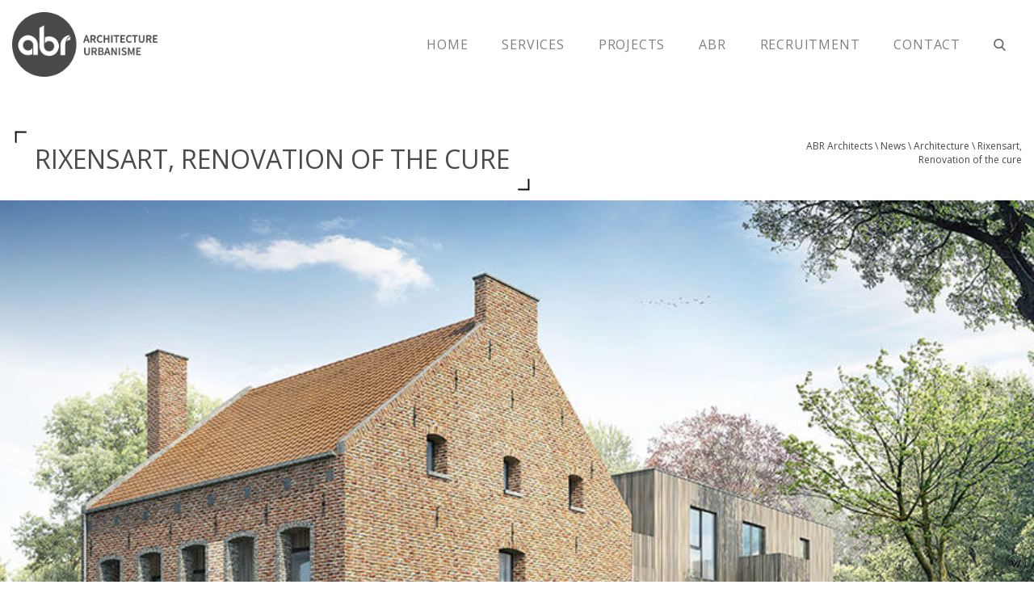

--- FILE ---
content_type: text/html; charset=UTF-8
request_url: https://www.abr-architects.be/en/rixensart-renovation-of-the-cure/
body_size: 7790
content:
<!DOCTYPE html>
<html lang="en-GB">

<head>
  <!-- Google tag (gtag.js) -->
<script async src="https://www.googletagmanager.com/gtag/js?id=G-5YG1ZQSZNR"></script>
<script>
  window.dataLayer = window.dataLayer || [];
  function gtag(){dataLayer.push(arguments);}
  gtag('js', new Date());

  gtag('config', 'G-5YG1ZQSZNR');
</script>
  <meta charset="utf-8">
  <title>
      Rixensart, Renovation of the cure | ABR Architects - Achitecture Urbanisme  </title>
  <meta name="viewport" content="width=device-width, initial-scale=1, shrink-to-fit=no">
  <link rel="icon" href="https://www.abr-architects.be/wp-content/themes/ABR_theme/favicon.png" />
  <meta property="author" content="WE JUNE - Digital Agency" />

    <meta itemprop="image" content="https://www.abr-architects.be/wp-content/uploads/2017/05/abr-public-residentiel-Notre-Maison-Rixensart.jpg">
      <meta property="og:image" content="https://www.abr-architects.be/wp-content/uploads/2017/05/abr-public-residentiel-Notre-Maison-Rixensart.jpg">
  
  <!-- CSS -->
  <link href="https://www.abr-architects.be/wp-content/themes/ABR_theme/style.css" rel="stylesheet">

  <meta name='robots' content='max-image-preview:large' />
	<style>img:is([sizes="auto" i], [sizes^="auto," i]) { contain-intrinsic-size: 3000px 1500px }</style>
	<link rel="alternate" href="https://www.abr-architects.be/fr/rixensart-renovation-de-la-cure/" hreflang="fr" />
<link rel="alternate" href="https://www.abr-architects.be/en/rixensart-renovation-of-the-cure/" hreflang="en" />
<link href='https://fonts.gstatic.com' crossorigin rel='preconnect' />
<style id='wp-emoji-styles-inline-css' type='text/css'>

	img.wp-smiley, img.emoji {
		display: inline !important;
		border: none !important;
		box-shadow: none !important;
		height: 1em !important;
		width: 1em !important;
		margin: 0 0.07em !important;
		vertical-align: -0.1em !important;
		background: none !important;
		padding: 0 !important;
	}
</style>
<link rel='stylesheet' id='wp-block-library-css' href='https://www.abr-architects.be/wp-includes/css/dist/block-library/style.min.css?ver=9980cc77db01ab0de78fba604e9fde9f' type='text/css' media='all' />
<style id='classic-theme-styles-inline-css' type='text/css'>
/*! This file is auto-generated */
.wp-block-button__link{color:#fff;background-color:#32373c;border-radius:9999px;box-shadow:none;text-decoration:none;padding:calc(.667em + 2px) calc(1.333em + 2px);font-size:1.125em}.wp-block-file__button{background:#32373c;color:#fff;text-decoration:none}
</style>
<style id='global-styles-inline-css' type='text/css'>
:root{--wp--preset--aspect-ratio--square: 1;--wp--preset--aspect-ratio--4-3: 4/3;--wp--preset--aspect-ratio--3-4: 3/4;--wp--preset--aspect-ratio--3-2: 3/2;--wp--preset--aspect-ratio--2-3: 2/3;--wp--preset--aspect-ratio--16-9: 16/9;--wp--preset--aspect-ratio--9-16: 9/16;--wp--preset--color--black: #000000;--wp--preset--color--cyan-bluish-gray: #abb8c3;--wp--preset--color--white: #ffffff;--wp--preset--color--pale-pink: #f78da7;--wp--preset--color--vivid-red: #cf2e2e;--wp--preset--color--luminous-vivid-orange: #ff6900;--wp--preset--color--luminous-vivid-amber: #fcb900;--wp--preset--color--light-green-cyan: #7bdcb5;--wp--preset--color--vivid-green-cyan: #00d084;--wp--preset--color--pale-cyan-blue: #8ed1fc;--wp--preset--color--vivid-cyan-blue: #0693e3;--wp--preset--color--vivid-purple: #9b51e0;--wp--preset--gradient--vivid-cyan-blue-to-vivid-purple: linear-gradient(135deg,rgba(6,147,227,1) 0%,rgb(155,81,224) 100%);--wp--preset--gradient--light-green-cyan-to-vivid-green-cyan: linear-gradient(135deg,rgb(122,220,180) 0%,rgb(0,208,130) 100%);--wp--preset--gradient--luminous-vivid-amber-to-luminous-vivid-orange: linear-gradient(135deg,rgba(252,185,0,1) 0%,rgba(255,105,0,1) 100%);--wp--preset--gradient--luminous-vivid-orange-to-vivid-red: linear-gradient(135deg,rgba(255,105,0,1) 0%,rgb(207,46,46) 100%);--wp--preset--gradient--very-light-gray-to-cyan-bluish-gray: linear-gradient(135deg,rgb(238,238,238) 0%,rgb(169,184,195) 100%);--wp--preset--gradient--cool-to-warm-spectrum: linear-gradient(135deg,rgb(74,234,220) 0%,rgb(151,120,209) 20%,rgb(207,42,186) 40%,rgb(238,44,130) 60%,rgb(251,105,98) 80%,rgb(254,248,76) 100%);--wp--preset--gradient--blush-light-purple: linear-gradient(135deg,rgb(255,206,236) 0%,rgb(152,150,240) 100%);--wp--preset--gradient--blush-bordeaux: linear-gradient(135deg,rgb(254,205,165) 0%,rgb(254,45,45) 50%,rgb(107,0,62) 100%);--wp--preset--gradient--luminous-dusk: linear-gradient(135deg,rgb(255,203,112) 0%,rgb(199,81,192) 50%,rgb(65,88,208) 100%);--wp--preset--gradient--pale-ocean: linear-gradient(135deg,rgb(255,245,203) 0%,rgb(182,227,212) 50%,rgb(51,167,181) 100%);--wp--preset--gradient--electric-grass: linear-gradient(135deg,rgb(202,248,128) 0%,rgb(113,206,126) 100%);--wp--preset--gradient--midnight: linear-gradient(135deg,rgb(2,3,129) 0%,rgb(40,116,252) 100%);--wp--preset--font-size--small: 13px;--wp--preset--font-size--medium: 20px;--wp--preset--font-size--large: 36px;--wp--preset--font-size--x-large: 42px;--wp--preset--spacing--20: 0.44rem;--wp--preset--spacing--30: 0.67rem;--wp--preset--spacing--40: 1rem;--wp--preset--spacing--50: 1.5rem;--wp--preset--spacing--60: 2.25rem;--wp--preset--spacing--70: 3.38rem;--wp--preset--spacing--80: 5.06rem;--wp--preset--shadow--natural: 6px 6px 9px rgba(0, 0, 0, 0.2);--wp--preset--shadow--deep: 12px 12px 50px rgba(0, 0, 0, 0.4);--wp--preset--shadow--sharp: 6px 6px 0px rgba(0, 0, 0, 0.2);--wp--preset--shadow--outlined: 6px 6px 0px -3px rgba(255, 255, 255, 1), 6px 6px rgba(0, 0, 0, 1);--wp--preset--shadow--crisp: 6px 6px 0px rgba(0, 0, 0, 1);}:where(.is-layout-flex){gap: 0.5em;}:where(.is-layout-grid){gap: 0.5em;}body .is-layout-flex{display: flex;}.is-layout-flex{flex-wrap: wrap;align-items: center;}.is-layout-flex > :is(*, div){margin: 0;}body .is-layout-grid{display: grid;}.is-layout-grid > :is(*, div){margin: 0;}:where(.wp-block-columns.is-layout-flex){gap: 2em;}:where(.wp-block-columns.is-layout-grid){gap: 2em;}:where(.wp-block-post-template.is-layout-flex){gap: 1.25em;}:where(.wp-block-post-template.is-layout-grid){gap: 1.25em;}.has-black-color{color: var(--wp--preset--color--black) !important;}.has-cyan-bluish-gray-color{color: var(--wp--preset--color--cyan-bluish-gray) !important;}.has-white-color{color: var(--wp--preset--color--white) !important;}.has-pale-pink-color{color: var(--wp--preset--color--pale-pink) !important;}.has-vivid-red-color{color: var(--wp--preset--color--vivid-red) !important;}.has-luminous-vivid-orange-color{color: var(--wp--preset--color--luminous-vivid-orange) !important;}.has-luminous-vivid-amber-color{color: var(--wp--preset--color--luminous-vivid-amber) !important;}.has-light-green-cyan-color{color: var(--wp--preset--color--light-green-cyan) !important;}.has-vivid-green-cyan-color{color: var(--wp--preset--color--vivid-green-cyan) !important;}.has-pale-cyan-blue-color{color: var(--wp--preset--color--pale-cyan-blue) !important;}.has-vivid-cyan-blue-color{color: var(--wp--preset--color--vivid-cyan-blue) !important;}.has-vivid-purple-color{color: var(--wp--preset--color--vivid-purple) !important;}.has-black-background-color{background-color: var(--wp--preset--color--black) !important;}.has-cyan-bluish-gray-background-color{background-color: var(--wp--preset--color--cyan-bluish-gray) !important;}.has-white-background-color{background-color: var(--wp--preset--color--white) !important;}.has-pale-pink-background-color{background-color: var(--wp--preset--color--pale-pink) !important;}.has-vivid-red-background-color{background-color: var(--wp--preset--color--vivid-red) !important;}.has-luminous-vivid-orange-background-color{background-color: var(--wp--preset--color--luminous-vivid-orange) !important;}.has-luminous-vivid-amber-background-color{background-color: var(--wp--preset--color--luminous-vivid-amber) !important;}.has-light-green-cyan-background-color{background-color: var(--wp--preset--color--light-green-cyan) !important;}.has-vivid-green-cyan-background-color{background-color: var(--wp--preset--color--vivid-green-cyan) !important;}.has-pale-cyan-blue-background-color{background-color: var(--wp--preset--color--pale-cyan-blue) !important;}.has-vivid-cyan-blue-background-color{background-color: var(--wp--preset--color--vivid-cyan-blue) !important;}.has-vivid-purple-background-color{background-color: var(--wp--preset--color--vivid-purple) !important;}.has-black-border-color{border-color: var(--wp--preset--color--black) !important;}.has-cyan-bluish-gray-border-color{border-color: var(--wp--preset--color--cyan-bluish-gray) !important;}.has-white-border-color{border-color: var(--wp--preset--color--white) !important;}.has-pale-pink-border-color{border-color: var(--wp--preset--color--pale-pink) !important;}.has-vivid-red-border-color{border-color: var(--wp--preset--color--vivid-red) !important;}.has-luminous-vivid-orange-border-color{border-color: var(--wp--preset--color--luminous-vivid-orange) !important;}.has-luminous-vivid-amber-border-color{border-color: var(--wp--preset--color--luminous-vivid-amber) !important;}.has-light-green-cyan-border-color{border-color: var(--wp--preset--color--light-green-cyan) !important;}.has-vivid-green-cyan-border-color{border-color: var(--wp--preset--color--vivid-green-cyan) !important;}.has-pale-cyan-blue-border-color{border-color: var(--wp--preset--color--pale-cyan-blue) !important;}.has-vivid-cyan-blue-border-color{border-color: var(--wp--preset--color--vivid-cyan-blue) !important;}.has-vivid-purple-border-color{border-color: var(--wp--preset--color--vivid-purple) !important;}.has-vivid-cyan-blue-to-vivid-purple-gradient-background{background: var(--wp--preset--gradient--vivid-cyan-blue-to-vivid-purple) !important;}.has-light-green-cyan-to-vivid-green-cyan-gradient-background{background: var(--wp--preset--gradient--light-green-cyan-to-vivid-green-cyan) !important;}.has-luminous-vivid-amber-to-luminous-vivid-orange-gradient-background{background: var(--wp--preset--gradient--luminous-vivid-amber-to-luminous-vivid-orange) !important;}.has-luminous-vivid-orange-to-vivid-red-gradient-background{background: var(--wp--preset--gradient--luminous-vivid-orange-to-vivid-red) !important;}.has-very-light-gray-to-cyan-bluish-gray-gradient-background{background: var(--wp--preset--gradient--very-light-gray-to-cyan-bluish-gray) !important;}.has-cool-to-warm-spectrum-gradient-background{background: var(--wp--preset--gradient--cool-to-warm-spectrum) !important;}.has-blush-light-purple-gradient-background{background: var(--wp--preset--gradient--blush-light-purple) !important;}.has-blush-bordeaux-gradient-background{background: var(--wp--preset--gradient--blush-bordeaux) !important;}.has-luminous-dusk-gradient-background{background: var(--wp--preset--gradient--luminous-dusk) !important;}.has-pale-ocean-gradient-background{background: var(--wp--preset--gradient--pale-ocean) !important;}.has-electric-grass-gradient-background{background: var(--wp--preset--gradient--electric-grass) !important;}.has-midnight-gradient-background{background: var(--wp--preset--gradient--midnight) !important;}.has-small-font-size{font-size: var(--wp--preset--font-size--small) !important;}.has-medium-font-size{font-size: var(--wp--preset--font-size--medium) !important;}.has-large-font-size{font-size: var(--wp--preset--font-size--large) !important;}.has-x-large-font-size{font-size: var(--wp--preset--font-size--x-large) !important;}
:where(.wp-block-post-template.is-layout-flex){gap: 1.25em;}:where(.wp-block-post-template.is-layout-grid){gap: 1.25em;}
:where(.wp-block-columns.is-layout-flex){gap: 2em;}:where(.wp-block-columns.is-layout-grid){gap: 2em;}
:root :where(.wp-block-pullquote){font-size: 1.5em;line-height: 1.6;}
</style>
<script type="text/javascript" src="https://www.abr-architects.be/wp-includes/js/jquery/jquery.min.js?ver=3.7.1" id="jquery-core-js"></script>
<script type="text/javascript" src="https://www.abr-architects.be/wp-includes/js/jquery/jquery-migrate.min.js?ver=3.4.1" id="jquery-migrate-js"></script>
<script type="text/javascript" src="//www.abr-architects.be/wp-content/plugins/revslider/sr6/assets/js/rbtools.min.js?ver=6.7.38" async id="tp-tools-js"></script>
<script type="text/javascript" src="//www.abr-architects.be/wp-content/plugins/revslider/sr6/assets/js/rs6.min.js?ver=6.7.38" async id="revmin-js"></script>
<link rel="https://api.w.org/" href="https://www.abr-architects.be/wp-json/" /><link rel="alternate" title="JSON" type="application/json" href="https://www.abr-architects.be/wp-json/wp/v2/posts/1721" /><link rel="EditURI" type="application/rsd+xml" title="RSD" href="https://www.abr-architects.be/xmlrpc.php?rsd" />
<link rel="canonical" href="https://www.abr-architects.be/en/rixensart-renovation-of-the-cure/" />
<link rel='shortlink' href='https://www.abr-architects.be/?p=1721' />
<link rel="alternate" title="oEmbed (JSON)" type="application/json+oembed" href="https://www.abr-architects.be/wp-json/oembed/1.0/embed?url=https%3A%2F%2Fwww.abr-architects.be%2Fen%2Frixensart-renovation-of-the-cure%2F&#038;lang=en" />
<link rel="alternate" title="oEmbed (XML)" type="text/xml+oembed" href="https://www.abr-architects.be/wp-json/oembed/1.0/embed?url=https%3A%2F%2Fwww.abr-architects.be%2Fen%2Frixensart-renovation-of-the-cure%2F&#038;format=xml&#038;lang=en" />
<meta name="generator" content="Powered by Slider Revolution 6.7.38 - responsive, Mobile-Friendly Slider Plugin for WordPress with comfortable drag and drop interface." />
<link rel="icon" href="https://www.abr-architects.be/wp-content/uploads/2018/06/cropped-favicon-32x32.png" sizes="32x32" />
<link rel="icon" href="https://www.abr-architects.be/wp-content/uploads/2018/06/cropped-favicon-192x192.png" sizes="192x192" />
<link rel="apple-touch-icon" href="https://www.abr-architects.be/wp-content/uploads/2018/06/cropped-favicon-180x180.png" />
<meta name="msapplication-TileImage" content="https://www.abr-architects.be/wp-content/uploads/2018/06/cropped-favicon-270x270.png" />
<script>function setREVStartSize(e){
			//window.requestAnimationFrame(function() {
				window.RSIW = window.RSIW===undefined ? window.innerWidth : window.RSIW;
				window.RSIH = window.RSIH===undefined ? window.innerHeight : window.RSIH;
				try {
					var pw = document.getElementById(e.c).parentNode.offsetWidth,
						newh;
					pw = pw===0 || isNaN(pw) || (e.l=="fullwidth" || e.layout=="fullwidth") ? window.RSIW : pw;
					e.tabw = e.tabw===undefined ? 0 : parseInt(e.tabw);
					e.thumbw = e.thumbw===undefined ? 0 : parseInt(e.thumbw);
					e.tabh = e.tabh===undefined ? 0 : parseInt(e.tabh);
					e.thumbh = e.thumbh===undefined ? 0 : parseInt(e.thumbh);
					e.tabhide = e.tabhide===undefined ? 0 : parseInt(e.tabhide);
					e.thumbhide = e.thumbhide===undefined ? 0 : parseInt(e.thumbhide);
					e.mh = e.mh===undefined || e.mh=="" || e.mh==="auto" ? 0 : parseInt(e.mh,0);
					if(e.layout==="fullscreen" || e.l==="fullscreen")
						newh = Math.max(e.mh,window.RSIH);
					else{
						e.gw = Array.isArray(e.gw) ? e.gw : [e.gw];
						for (var i in e.rl) if (e.gw[i]===undefined || e.gw[i]===0) e.gw[i] = e.gw[i-1];
						e.gh = e.el===undefined || e.el==="" || (Array.isArray(e.el) && e.el.length==0)? e.gh : e.el;
						e.gh = Array.isArray(e.gh) ? e.gh : [e.gh];
						for (var i in e.rl) if (e.gh[i]===undefined || e.gh[i]===0) e.gh[i] = e.gh[i-1];
											
						var nl = new Array(e.rl.length),
							ix = 0,
							sl;
						e.tabw = e.tabhide>=pw ? 0 : e.tabw;
						e.thumbw = e.thumbhide>=pw ? 0 : e.thumbw;
						e.tabh = e.tabhide>=pw ? 0 : e.tabh;
						e.thumbh = e.thumbhide>=pw ? 0 : e.thumbh;
						for (var i in e.rl) nl[i] = e.rl[i]<window.RSIW ? 0 : e.rl[i];
						sl = nl[0];
						for (var i in nl) if (sl>nl[i] && nl[i]>0) { sl = nl[i]; ix=i;}
						var m = pw>(e.gw[ix]+e.tabw+e.thumbw) ? 1 : (pw-(e.tabw+e.thumbw)) / (e.gw[ix]);
						newh =  (e.gh[ix] * m) + (e.tabh + e.thumbh);
					}
					var el = document.getElementById(e.c);
					if (el!==null && el) el.style.height = newh+"px";
					el = document.getElementById(e.c+"_wrapper");
					if (el!==null && el) {
						el.style.height = newh+"px";
						el.style.display = "block";
					}
				} catch(e){
					console.log("Failure at Presize of Slider:" + e)
				}
			//});
		  };</script>

  <script>
    var $ = jQuery.noConflict();
  </script>

</head>

<body class="wp-singular post-template-default single single-post postid-1721 single-format-standard wp-theme-ABR_theme">

  <header id="header" class="navbar navbar-expand-lg navbar-light" id="mainNav">
    <div class="container-fluid">
      <h1 class="sr-only">ABR Architects</h1>
      <a class="navbar-brand" href="https://www.abr-architects.be/en" title="Home">
        <img id="logo" src="https://www.abr-architects.be/wp-content/themes/ABR_theme/img/logo-light.png" alt="Home" />
      </a>

      <button class="navbar-toggler" type="button" data-toggle="collapse" data-target="#navigation"
        aria-controls="navigation" aria-expanded="false" aria-label="Menu">
        <span class="navbar-toggler-icon"></span>
      </button>

      <nav class="collapse navbar-collapse" id="navigation">
        <ul class="menu navbar-nav ml-auto"><li id="menu-item-23" class="menu-item menu-item-type-post_type menu-item-object-page menu-item-home menu-item-23"><a href="https://www.abr-architects.be/en/">Home</a></li>
<li id="menu-item-339" class="menu-item menu-item-type-post_type menu-item-object-page menu-item-has-children menu-item-339"><a href="https://www.abr-architects.be/en/services-abr/">Services</a>
<ul class="sub-menu">
	<li id="menu-item-338" class="menu-item menu-item-type-post_type menu-item-object-page menu-item-338"><a href="https://www.abr-architects.be/en/services-abr/architecture/">Architecture</a></li>
	<li id="menu-item-337" class="menu-item menu-item-type-post_type menu-item-object-page menu-item-337"><a href="https://www.abr-architects.be/en/services-abr/urban-planning/">Urban planning</a></li>
	<li id="menu-item-346" class="menu-item menu-item-type-post_type menu-item-object-page menu-item-346"><a href="https://www.abr-architects.be/en/services-abr/project-management/">Project management</a></li>
	<li id="menu-item-345" class="menu-item menu-item-type-post_type menu-item-object-page menu-item-345"><a href="https://www.abr-architects.be/en/services-abr/studies-and-consultancy/">Studies and consultancy</a></li>
</ul>
</li>
<li id="menu-item-2658" class="menu-item menu-item-type-taxonomy menu-item-object-type menu-item-2658"><a href="https://www.abr-architects.be/en/type/selection-en/">Projects</a></li>
<li id="menu-item-1677" class="menu-item menu-item-type-post_type menu-item-object-page menu-item-has-children menu-item-1677"><a href="https://www.abr-architects.be/en/about-abr/">ABR</a>
<ul class="sub-menu">
	<li id="menu-item-1518" class="menu-item menu-item-type-post_type menu-item-object-page menu-item-1518"><a href="https://www.abr-architects.be/en/about-abr/abr-team/">ABR Team</a></li>
	<li id="menu-item-1516" class="menu-item menu-item-type-post_type menu-item-object-page menu-item-1516"><a href="https://www.abr-architects.be/en/about-abr/mission-vision-and-values/">Mission, vision and values</a></li>
	<li id="menu-item-1517" class="menu-item menu-item-type-post_type menu-item-object-page menu-item-1517"><a href="https://www.abr-architects.be/en/about-abr/history-abr/">History ABR</a></li>
</ul>
</li>
<li id="menu-item-1513" class="menu-item menu-item-type-post_type menu-item-object-page menu-item-1513"><a href="https://www.abr-architects.be/en/recruitment/">Recruitment</a></li>
<li id="menu-item-22" class="menu-item menu-item-type-post_type menu-item-object-page menu-item-22"><a href="https://www.abr-architects.be/en/contact-2/">Contact</a></li>
</ul>
        <button class="search btn btn-link" id="search-form" data-toggle="modal" data-target="#searchForm">
          <img src="https://www.abr-architects.be/wp-content/themes/ABR_theme/img/search-dark.png" alt="Formulaire de recherche" width="15">
        </button>

        <aside class="d-block d-lg-none my-2">
          <a href="https://www.facebook.com/ABRatelier" target="_blank" class="m-2"><i class="h5 bi bi-facebook"></i>
            <span class="ml-1 d-none d-md-inline-block">Facebook</span>
          </a>
          <a href="https://www.linkedin.com/company/abr-architects" target="_blank" class="m-2"><i class="h5 bi bi-instagram"></i>
            <span class="ml-1 d-none d-md-inline-block">Instagram</span>
          </a>
          <a href="https://www.instagram.com/abr_architecture_urbanisme/" target="_blank" class="m-2"><i
              class="h5 bi bi-linkedin"></i>
            <span class="ml-1 d-none d-md-inline-block">LinkedIn</span>
          </a>
        </aside>

      </nav>
    </div>
  </header>

  <main id="content">

<div class="container-fluid bg-white" id="header-info">
    <section class="row align-items-center">
        <aside class="col-md-9">
            <h1 class="mt-5">
               <span class="title">
                  Rixensart, Renovation of the cure               </span>
            </h1>
        </aside>
        <aside class="col-md-3 breadcrumbs">
            <!-- Breadcrumb NavXT 7.4.1 -->
<span typeof="v:Breadcrumb"><a rel="v:url" property="v:title" title="Go to ABR Architects." href="https://www.abr-architects.be" class="home">ABR Architects</a></span>&nbsp;\&nbsp;<span typeof="v:Breadcrumb"><a rel="v:url" property="v:title" title="Go to News." href="https://www.abr-architects.be/en/news/" class="post-root post post-post">News</a></span>&nbsp;\&nbsp;<span typeof="v:Breadcrumb"><a rel="v:url" property="v:title" title="Go to the Architecture category archives." href="https://www.abr-architects.be/en/category/architecture-en/" class="taxonomy category">Architecture</a></span>&nbsp;\&nbsp;<span typeof="v:Breadcrumb"><span property="v:title">Rixensart, Renovation of the cure</span></span>        </aside>
    </section>
</div>

<section class="w-100" id="banner-blog-post">
  
<img width="870" height="540" src="https://www.abr-architects.be/wp-content/uploads/2017/05/abr-public-residentiel-Notre-Maison-Rixensart.jpg" class="img-fluid w-100 wp-post-image" alt="" decoding="async" fetchpriority="high" srcset="https://www.abr-architects.be/wp-content/uploads/2017/05/abr-public-residentiel-Notre-Maison-Rixensart.jpg 870w, https://www.abr-architects.be/wp-content/uploads/2017/05/abr-public-residentiel-Notre-Maison-Rixensart-300x186.jpg 300w, https://www.abr-architects.be/wp-content/uploads/2017/05/abr-public-residentiel-Notre-Maison-Rixensart-768x477.jpg 768w" sizes="(max-width: 870px) 100vw, 870px" />
<div class="overlay-icon">
  


</div>
</section>


<div class="container">

  <section class="single-post-blog my-5">

    <div class="content-page col-12">
  
    <p><span class="tlid-translation translation" lang="en"><span class="" title="">Realization of new public housing.</span></span></p>

      <section class="card-columns" id="gallery">

        
      </section>

          </div>

  </section>

</div>

</main>

<footer class="py-4">
	<div class="container">
		<section class="row mx-auto text-center text-md-left">
			<div class="col-md-6 col-lg-3" id="footer1">
				<aside id="nav_menu-5" class="widget widget_nav_menu"><h4 class="widget-title">ABR</h4><div class="menu-footer-menu-en-container"><ul id="menu-footer-menu-en" class="menu"><li id="menu-item-1497" class="menu-item menu-item-type-post_type menu-item-object-page menu-item-1497"><a href="https://www.abr-architects.be/en/services-abr/">Services</a></li>
<li id="menu-item-1519" class="menu-item menu-item-type-post_type menu-item-object-page menu-item-1519"><a href="https://www.abr-architects.be/en/works/">Works</a></li>
<li id="menu-item-1496" class="menu-item menu-item-type-post_type menu-item-object-page menu-item-1496"><a href="https://www.abr-architects.be/en/about-abr/abr-team/">Team</a></li>
</ul></div></aside>			</div>
			<div class="col-md-6 col-lg-3" id="footer2">
				<aside id="text-8" class="widget widget_text"><h4 class="widget-title" style="opacity: 0;">Adresse</h4>			<div class="textwidget"><p>Avenue des Combattants 92<br />
1470 Bousval<br />
Belgique</p>
</div>
		</aside>			</div>
			<div class="col-md-6 col-lg-3" id="footer3">
				<aside id="text-9" class="widget widget_text"><h4 class="widget-title" style="opacity: 0;">Contact information</h4>			<div class="textwidget"><p><a href="tel:003267773747">+32 (0)67 77 37 47</a><br />
<a href="mailto:info@abr-architects.be">info[at]abr-architects.be</a><br />
TVA : BE0435.641.549.</p>
</div>
		</aside>			</div>
			<div class="col-md-6 col-lg-3" id="footer4">
				<aside id="text-9" class="widget widget_text">
					<h4 class="widget-title" style="opacity: 0;">Réseaux sociaux</h4>
					<div class="textwidget">
						<p>
							<a href="https://www.facebook.com/ABRatelier" target="_blank" class="m-2 d-inline-block d-md-block"><i class="h5 bi bi-facebook"></i>
								<span class="ml-1 d-none d-md-inline-block">Facebook</span>
							</a>
							<a href="https://www.instagram.com/abr_architecture_urbanisme/" target="_blank" class="m-2 d-inline-block d-md-block"><i
									class="h5 bi bi-instagram"></i>
								<span class="ml-1 d-none d-md-inline-block">Instagram</span>
							</a>
							<a href="https://www.linkedin.com/company/abr-architects" target="_blank" class="m-2 d-inline-block d-md-block"><i
									class="h5 bi bi-linkedin"></i>
								<span class="ml-1 d-none d-md-inline-block">LinkedIn</span>
							</a>
						</p>
					</div>
				</aside>
			</div>
		</section>
	</div>
</footer>
<aside class="footer-bottom py-2">
	<div class="container-fluid">
		<section class="row">
			<div class="col-md-9 text-left">
				<nav class="mentions-legales d-inline-block w-100" id="footer-nav">
					<span class="float-left">&copy; Copyright ABR srl</span>
					<ul class="menu m-0 p-0"><li id="menu-item-414" class="menu-item menu-item-type-post_type menu-item-object-page menu-item-414"><a href="https://www.abr-architects.be/en/non-liability-clause/">Non liability clause</a></li>
<li id="menu-item-1284" class="menu-item menu-item-type-custom menu-item-object-custom menu-item-1284"><a href="/wp-content/uploads/2018/06/Reglement_de_deontologie.pdf">Code of ethics</a></li>
<li id="menu-item-415" class="menu-item menu-item-type-post_type menu-item-object-page menu-item-415"><a href="https://www.abr-architects.be/en/sitemap-page/">Sitemap page</a></li>
</ul>				</nav>
			</div>
			<div class="col-md-3 text-right" id="languages">
				<nav id="footer-nav">
					<ul>
							<li class="lang-item lang-item-2 lang-item-fr lang-item-first"><a lang="fr-FR" hreflang="fr-FR" href="https://www.abr-architects.be/fr/rixensart-renovation-de-la-cure/">fr</a></li>
	<li class="lang-item lang-item-5 lang-item-en current-lang"><a lang="en-GB" hreflang="en-GB" href="https://www.abr-architects.be/en/rixensart-renovation-of-the-cure/" aria-current="true">en</a></li>
					</ul>
				</nav>
			</div>
		</section>
	</div>
</aside>

		<script>
			window.RS_MODULES = window.RS_MODULES || {};
			window.RS_MODULES.modules = window.RS_MODULES.modules || {};
			window.RS_MODULES.waiting = window.RS_MODULES.waiting || [];
			window.RS_MODULES.defered = false;
			window.RS_MODULES.moduleWaiting = window.RS_MODULES.moduleWaiting || {};
			window.RS_MODULES.type = 'compiled';
		</script>
		<script type="speculationrules">
{"prefetch":[{"source":"document","where":{"and":[{"href_matches":"\/*"},{"not":{"href_matches":["\/wp-*.php","\/wp-admin\/*","\/wp-content\/uploads\/*","\/wp-content\/*","\/wp-content\/plugins\/*","\/wp-content\/themes\/ABR_theme\/*","\/*\\?(.+)"]}},{"not":{"selector_matches":"a[rel~=\"nofollow\"]"}},{"not":{"selector_matches":".no-prefetch, .no-prefetch a"}}]},"eagerness":"conservative"}]}
</script>
<link rel='stylesheet' id='rs-plugin-settings-css' href='//www.abr-architects.be/wp-content/plugins/revslider/sr6/assets/css/rs6.css?ver=6.7.38' type='text/css' media='all' />
<style id='rs-plugin-settings-inline-css' type='text/css'>
#rs-demo-id {}
</style>
<script type="text/javascript" id="pll_cookie_script-js-after">
/* <![CDATA[ */
(function() {
				var expirationDate = new Date();
				expirationDate.setTime( expirationDate.getTime() + 31536000 * 1000 );
				document.cookie = "pll_language=en; expires=" + expirationDate.toUTCString() + "; path=/; secure; SameSite=Lax";
			}());
/* ]]> */
</script>
<script type="text/javascript" src="https://www.google.com/recaptcha/api.js?render=6LeXAo8UAAAAAJ8HtiZxvK9gHDhqIfObZjg2iRmk&amp;ver=3.0" id="google-recaptcha-js"></script>
<script type="text/javascript" src="https://www.abr-architects.be/wp-includes/js/dist/vendor/wp-polyfill.min.js?ver=3.15.0" id="wp-polyfill-js"></script>
<script type="text/javascript" id="wpcf7-recaptcha-js-before">
/* <![CDATA[ */
var wpcf7_recaptcha = {
    "sitekey": "6LeXAo8UAAAAAJ8HtiZxvK9gHDhqIfObZjg2iRmk",
    "actions": {
        "homepage": "homepage",
        "contactform": "contactform"
    }
};
/* ]]> */
</script>
<script type="text/javascript" src="https://www.abr-architects.be/wp-content/plugins/contact-form-7/modules/recaptcha/index.js?ver=6.1.3" id="wpcf7-recaptcha-js"></script>

<style>
    .designedBy {
        position: fixed;
        bottom: 10px;
        right: 10px;
        z-index: 9999999;
        height: 25px;
        width: 25px;
    }

    .designedBy svg path {
        fill: #1d1d1d;
    }
</style>

<div class="designedBy">
    <a href="//we-june.com" title="WE JUNE - Digital Agency" target="_blank">

        <svg id="logo-wejune" xmlns="http://www.w3.org/2000/svg" viewBox="0 0 324.15 324.15">
            <g>
                <path class="st0" d="M162.08,324.15C72.71,324.15,0,251.44,0,162.08S72.71,0,162.08,0s162.08,72.71,162.08,162.08
		S251.44,324.15,162.08,324.15z M162.08,8.24C77.25,8.24,8.24,77.25,8.24,162.08s69.01,153.83,153.83,153.83
		c84.83,0,153.83-69.01,153.83-153.83S246.9,8.24,162.08,8.24z" />
                <g>
                    <g>
                        <polygon class="st0" points="230.14,109.36 191.21,207.64 181.96,185.72 175.16,200.89 185.21,224.51 197.86,224.51 
				246.03,109.36 			" />
                        <polygon class="st0" points="167.54,182.71 174.38,167.44 171.43,160.12 191.38,110.01 177.59,110.01 162.19,150.07 
				146.94,110.01 133.16,110.01 153.1,160.12 133.48,207.64 94.4,109.36 78.67,109.36 126.67,224.51 139.32,224.51 162.35,170.18 
							" />
                    </g>
                </g>
            </g>
        </svg>


    </a>
</div>
<!-- Modal - Search Form -->
<div class="modal fade" id="searchForm" tabindex="-1" role="dialog" aria-labelledby="searchForm" aria-hidden="true">
	<div class="modal-dialog modal-sm modal-dialog-centered" role="document">
		<!--Content-->
		<div class="modal-content">

			<!--Header-->
			<div class="modal-header">
				<img src="https://www.abr-architects.be/wp-content/themes/ABR_theme/img/search-thumb.jpg" alt="Recherche" class="rounded-circle img-responsive">
			</div>
			<!--Body-->
			<div class="modal-body text-center mb-1 container">

				<h5 class="sr-only">Search</h5>
				<form class="row px-3" action="https://www.abr-architects.be/en/" method="get">
					<input type="search" class="form-control form-control-sm" autocomplete="off" placeholder="Search" value=""
					 name="s" title="rechercher parmis les articles" />
					<button type="submit" title="Rechercher sur le site" class="btn btn-block btn-primary mt-3">
					Search <img src="https://www.abr-architects.be/wp-content/themes/ABR_theme/img/search-light.png" alt="Formulaire de recherche" width="15">
					</button>
				</form>
			</div>
		</div>
	</div>
</div>
<script src="https://www.abr-architects.be/wp-content/themes/ABR_theme/js/bootstrap.min.js"></script>
<script src="https://www.abr-architects.be/wp-content/themes/ABR_theme/js/script.js"></script>

</body>

</html>

--- FILE ---
content_type: text/html; charset=utf-8
request_url: https://www.google.com/recaptcha/api2/anchor?ar=1&k=6LeXAo8UAAAAAJ8HtiZxvK9gHDhqIfObZjg2iRmk&co=aHR0cHM6Ly93d3cuYWJyLWFyY2hpdGVjdHMuYmU6NDQz&hl=en&v=TkacYOdEJbdB_JjX802TMer9&size=invisible&anchor-ms=20000&execute-ms=15000&cb=y1l9yx5no8d9
body_size: 45134
content:
<!DOCTYPE HTML><html dir="ltr" lang="en"><head><meta http-equiv="Content-Type" content="text/html; charset=UTF-8">
<meta http-equiv="X-UA-Compatible" content="IE=edge">
<title>reCAPTCHA</title>
<style type="text/css">
/* cyrillic-ext */
@font-face {
  font-family: 'Roboto';
  font-style: normal;
  font-weight: 400;
  src: url(//fonts.gstatic.com/s/roboto/v18/KFOmCnqEu92Fr1Mu72xKKTU1Kvnz.woff2) format('woff2');
  unicode-range: U+0460-052F, U+1C80-1C8A, U+20B4, U+2DE0-2DFF, U+A640-A69F, U+FE2E-FE2F;
}
/* cyrillic */
@font-face {
  font-family: 'Roboto';
  font-style: normal;
  font-weight: 400;
  src: url(//fonts.gstatic.com/s/roboto/v18/KFOmCnqEu92Fr1Mu5mxKKTU1Kvnz.woff2) format('woff2');
  unicode-range: U+0301, U+0400-045F, U+0490-0491, U+04B0-04B1, U+2116;
}
/* greek-ext */
@font-face {
  font-family: 'Roboto';
  font-style: normal;
  font-weight: 400;
  src: url(//fonts.gstatic.com/s/roboto/v18/KFOmCnqEu92Fr1Mu7mxKKTU1Kvnz.woff2) format('woff2');
  unicode-range: U+1F00-1FFF;
}
/* greek */
@font-face {
  font-family: 'Roboto';
  font-style: normal;
  font-weight: 400;
  src: url(//fonts.gstatic.com/s/roboto/v18/KFOmCnqEu92Fr1Mu4WxKKTU1Kvnz.woff2) format('woff2');
  unicode-range: U+0370-0377, U+037A-037F, U+0384-038A, U+038C, U+038E-03A1, U+03A3-03FF;
}
/* vietnamese */
@font-face {
  font-family: 'Roboto';
  font-style: normal;
  font-weight: 400;
  src: url(//fonts.gstatic.com/s/roboto/v18/KFOmCnqEu92Fr1Mu7WxKKTU1Kvnz.woff2) format('woff2');
  unicode-range: U+0102-0103, U+0110-0111, U+0128-0129, U+0168-0169, U+01A0-01A1, U+01AF-01B0, U+0300-0301, U+0303-0304, U+0308-0309, U+0323, U+0329, U+1EA0-1EF9, U+20AB;
}
/* latin-ext */
@font-face {
  font-family: 'Roboto';
  font-style: normal;
  font-weight: 400;
  src: url(//fonts.gstatic.com/s/roboto/v18/KFOmCnqEu92Fr1Mu7GxKKTU1Kvnz.woff2) format('woff2');
  unicode-range: U+0100-02BA, U+02BD-02C5, U+02C7-02CC, U+02CE-02D7, U+02DD-02FF, U+0304, U+0308, U+0329, U+1D00-1DBF, U+1E00-1E9F, U+1EF2-1EFF, U+2020, U+20A0-20AB, U+20AD-20C0, U+2113, U+2C60-2C7F, U+A720-A7FF;
}
/* latin */
@font-face {
  font-family: 'Roboto';
  font-style: normal;
  font-weight: 400;
  src: url(//fonts.gstatic.com/s/roboto/v18/KFOmCnqEu92Fr1Mu4mxKKTU1Kg.woff2) format('woff2');
  unicode-range: U+0000-00FF, U+0131, U+0152-0153, U+02BB-02BC, U+02C6, U+02DA, U+02DC, U+0304, U+0308, U+0329, U+2000-206F, U+20AC, U+2122, U+2191, U+2193, U+2212, U+2215, U+FEFF, U+FFFD;
}
/* cyrillic-ext */
@font-face {
  font-family: 'Roboto';
  font-style: normal;
  font-weight: 500;
  src: url(//fonts.gstatic.com/s/roboto/v18/KFOlCnqEu92Fr1MmEU9fCRc4AMP6lbBP.woff2) format('woff2');
  unicode-range: U+0460-052F, U+1C80-1C8A, U+20B4, U+2DE0-2DFF, U+A640-A69F, U+FE2E-FE2F;
}
/* cyrillic */
@font-face {
  font-family: 'Roboto';
  font-style: normal;
  font-weight: 500;
  src: url(//fonts.gstatic.com/s/roboto/v18/KFOlCnqEu92Fr1MmEU9fABc4AMP6lbBP.woff2) format('woff2');
  unicode-range: U+0301, U+0400-045F, U+0490-0491, U+04B0-04B1, U+2116;
}
/* greek-ext */
@font-face {
  font-family: 'Roboto';
  font-style: normal;
  font-weight: 500;
  src: url(//fonts.gstatic.com/s/roboto/v18/KFOlCnqEu92Fr1MmEU9fCBc4AMP6lbBP.woff2) format('woff2');
  unicode-range: U+1F00-1FFF;
}
/* greek */
@font-face {
  font-family: 'Roboto';
  font-style: normal;
  font-weight: 500;
  src: url(//fonts.gstatic.com/s/roboto/v18/KFOlCnqEu92Fr1MmEU9fBxc4AMP6lbBP.woff2) format('woff2');
  unicode-range: U+0370-0377, U+037A-037F, U+0384-038A, U+038C, U+038E-03A1, U+03A3-03FF;
}
/* vietnamese */
@font-face {
  font-family: 'Roboto';
  font-style: normal;
  font-weight: 500;
  src: url(//fonts.gstatic.com/s/roboto/v18/KFOlCnqEu92Fr1MmEU9fCxc4AMP6lbBP.woff2) format('woff2');
  unicode-range: U+0102-0103, U+0110-0111, U+0128-0129, U+0168-0169, U+01A0-01A1, U+01AF-01B0, U+0300-0301, U+0303-0304, U+0308-0309, U+0323, U+0329, U+1EA0-1EF9, U+20AB;
}
/* latin-ext */
@font-face {
  font-family: 'Roboto';
  font-style: normal;
  font-weight: 500;
  src: url(//fonts.gstatic.com/s/roboto/v18/KFOlCnqEu92Fr1MmEU9fChc4AMP6lbBP.woff2) format('woff2');
  unicode-range: U+0100-02BA, U+02BD-02C5, U+02C7-02CC, U+02CE-02D7, U+02DD-02FF, U+0304, U+0308, U+0329, U+1D00-1DBF, U+1E00-1E9F, U+1EF2-1EFF, U+2020, U+20A0-20AB, U+20AD-20C0, U+2113, U+2C60-2C7F, U+A720-A7FF;
}
/* latin */
@font-face {
  font-family: 'Roboto';
  font-style: normal;
  font-weight: 500;
  src: url(//fonts.gstatic.com/s/roboto/v18/KFOlCnqEu92Fr1MmEU9fBBc4AMP6lQ.woff2) format('woff2');
  unicode-range: U+0000-00FF, U+0131, U+0152-0153, U+02BB-02BC, U+02C6, U+02DA, U+02DC, U+0304, U+0308, U+0329, U+2000-206F, U+20AC, U+2122, U+2191, U+2193, U+2212, U+2215, U+FEFF, U+FFFD;
}
/* cyrillic-ext */
@font-face {
  font-family: 'Roboto';
  font-style: normal;
  font-weight: 900;
  src: url(//fonts.gstatic.com/s/roboto/v18/KFOlCnqEu92Fr1MmYUtfCRc4AMP6lbBP.woff2) format('woff2');
  unicode-range: U+0460-052F, U+1C80-1C8A, U+20B4, U+2DE0-2DFF, U+A640-A69F, U+FE2E-FE2F;
}
/* cyrillic */
@font-face {
  font-family: 'Roboto';
  font-style: normal;
  font-weight: 900;
  src: url(//fonts.gstatic.com/s/roboto/v18/KFOlCnqEu92Fr1MmYUtfABc4AMP6lbBP.woff2) format('woff2');
  unicode-range: U+0301, U+0400-045F, U+0490-0491, U+04B0-04B1, U+2116;
}
/* greek-ext */
@font-face {
  font-family: 'Roboto';
  font-style: normal;
  font-weight: 900;
  src: url(//fonts.gstatic.com/s/roboto/v18/KFOlCnqEu92Fr1MmYUtfCBc4AMP6lbBP.woff2) format('woff2');
  unicode-range: U+1F00-1FFF;
}
/* greek */
@font-face {
  font-family: 'Roboto';
  font-style: normal;
  font-weight: 900;
  src: url(//fonts.gstatic.com/s/roboto/v18/KFOlCnqEu92Fr1MmYUtfBxc4AMP6lbBP.woff2) format('woff2');
  unicode-range: U+0370-0377, U+037A-037F, U+0384-038A, U+038C, U+038E-03A1, U+03A3-03FF;
}
/* vietnamese */
@font-face {
  font-family: 'Roboto';
  font-style: normal;
  font-weight: 900;
  src: url(//fonts.gstatic.com/s/roboto/v18/KFOlCnqEu92Fr1MmYUtfCxc4AMP6lbBP.woff2) format('woff2');
  unicode-range: U+0102-0103, U+0110-0111, U+0128-0129, U+0168-0169, U+01A0-01A1, U+01AF-01B0, U+0300-0301, U+0303-0304, U+0308-0309, U+0323, U+0329, U+1EA0-1EF9, U+20AB;
}
/* latin-ext */
@font-face {
  font-family: 'Roboto';
  font-style: normal;
  font-weight: 900;
  src: url(//fonts.gstatic.com/s/roboto/v18/KFOlCnqEu92Fr1MmYUtfChc4AMP6lbBP.woff2) format('woff2');
  unicode-range: U+0100-02BA, U+02BD-02C5, U+02C7-02CC, U+02CE-02D7, U+02DD-02FF, U+0304, U+0308, U+0329, U+1D00-1DBF, U+1E00-1E9F, U+1EF2-1EFF, U+2020, U+20A0-20AB, U+20AD-20C0, U+2113, U+2C60-2C7F, U+A720-A7FF;
}
/* latin */
@font-face {
  font-family: 'Roboto';
  font-style: normal;
  font-weight: 900;
  src: url(//fonts.gstatic.com/s/roboto/v18/KFOlCnqEu92Fr1MmYUtfBBc4AMP6lQ.woff2) format('woff2');
  unicode-range: U+0000-00FF, U+0131, U+0152-0153, U+02BB-02BC, U+02C6, U+02DA, U+02DC, U+0304, U+0308, U+0329, U+2000-206F, U+20AC, U+2122, U+2191, U+2193, U+2212, U+2215, U+FEFF, U+FFFD;
}

</style>
<link rel="stylesheet" type="text/css" href="https://www.gstatic.com/recaptcha/releases/TkacYOdEJbdB_JjX802TMer9/styles__ltr.css">
<script nonce="0ZJ194I5fj7nNEBKgncn3g" type="text/javascript">window['__recaptcha_api'] = 'https://www.google.com/recaptcha/api2/';</script>
<script type="text/javascript" src="https://www.gstatic.com/recaptcha/releases/TkacYOdEJbdB_JjX802TMer9/recaptcha__en.js" nonce="0ZJ194I5fj7nNEBKgncn3g">
      
    </script></head>
<body><div id="rc-anchor-alert" class="rc-anchor-alert"></div>
<input type="hidden" id="recaptcha-token" value="[base64]">
<script type="text/javascript" nonce="0ZJ194I5fj7nNEBKgncn3g">
      recaptcha.anchor.Main.init("[\x22ainput\x22,[\x22bgdata\x22,\x22\x22,\[base64]/[base64]/[base64]/[base64]/[base64]/[base64]/[base64]/[base64]/bmV3IFVbVl0oa1swXSk6bj09Mj9uZXcgVVtWXShrWzBdLGtbMV0pOm49PTM/bmV3IFVbVl0oa1swXSxrWzFdLGtbMl0pOm49PTQ/[base64]/WSh6LnN1YnN0cmluZygzKSxoLGMsSixLLHcsbCxlKTpaeSh6LGgpfSxqSD1TLnJlcXVlc3RJZGxlQ2FsbGJhY2s/[base64]/[base64]/MjU1Ono/NToyKSlyZXR1cm4gZmFsc2U7cmV0dXJuIShoLkQ9KChjPShoLmRIPUosWCh6PzQzMjoxMyxoKSksYSgxMyxoLGguVCksaC5nKS5wdXNoKFtWaixjLHo/[base64]/[base64]\x22,\[base64]\\u003d\\u003d\x22,\x22InzCgGE3wqbDtGPCl8Krw5jCpR0lw7DCqjsvwp3Cr8OlwrjDtsKmPlHCgMKmCQYbwokbwpVZwqrDhkLCrC/DpFVUV8Kvw4YTfcKBwpIwXWfDhsOSPCNCNMKIw63DpB3CuiYrFH99w7DCqMOYUsO6w5xmwq5iwoYLw4FYbsKsw4nDpcOpIh/DvMO/wonCqsO3LFPClMKhwr/CtH3DpnvDrcOwfQQreMKXw5VIw63DlkPDkcOjDcKyXz7Dgm7DjsKiPcOcJG0lw7gTSMOhwo4PKcO7GDISwr/CjcOBwotNwrY0W2DDvl0awo7DnsKVwozDqMKdwqFtJCPCusKnKW4FwrXDjsKGCRcGMcOIwq3CgArDg8OhYHQIworCvMK5NcOiTVDCjMOXw4vDgMKxw5rDj35zw7NCQBpqw5VVXHkkA3PDhMOBO23CpEnCm0fDvsO/GEfCucKwLjjColvCn3F/MsOTwqHCvUTDpV4ZJV7DoEXDj8KcwrMbPlYGScOfQMKHwrTCgsOXKQDDlATDl8OQHcOAwp7Dr8KZYGTDmETDnw9CwqLCtcO8JMOKYzpBV37CscKcKsOCJcKVDWnCocKkEsKtSwjDjT/Dp8OsDsKgwqZMwo3Ci8Odw6bDrAwaGF3DrWcIwqPCqsKuU8K5wpTDox7Cq8KewrrDtsKnOUrCtcOiPEkZw60pCEDCvcOXw63Do8OVKVNHw6I7w5nDvnVOw40OdFrChRF3w5/DlGrDjAHDu8KSaiHDvcO6wrbDjsKRw5ACXyAFw5UbGcOJbcOECWTCusKjwqfClsOkIMOEwoonHcOKwqbCn8Kqw7pdC8KUUcKmaQXCq8OuwoU+wod7wr/Dn1HCt8OSw7PCryrDlcKzwo/Dn8K1IsOxQG5Sw7/CiTo4fsK9wpHDl8KJw6HCvMKZWcKew5/DhsKyKsOfwqjDocKZwq3Ds343L1clw4jClgPCnEI+w7YLOBxHwqc4UsODwrwLwp/DlsKSBsKcBXZ4dWPCq8OsBR9VaMK6wrg+FsOAw53DmVIBbcKqMsO5w6bDmCLDssO1w5pQLcObw5DDgwxtwoLClcOCwqc6JDVIesOWcxDCnG0xwqYow6LCoDDCij7DosK4w4UvwqPDpmTCqMK5w4HCli3Dr8KLY8OJw58VUVLChcK1QzUowqNpw6/CuMK0w6/DgsOMd8KywqVlfjLDo8O+ScKqUsOkaMO7wpnCiTXChMK9w7nCvVlbJlMKw55OVwfCqMKREXlMIWFIw5tzw67Cn8OwFi3CkcOWKHrDqsOUw6fCm1XCj8KMdMKLS8KcwrdBwq0Bw4/DugbClmvCpcKCw5N7UGR3I8KFwqfDtELDncKXKC3DsUQgwobCsMO6wpgAwrXCisOnwr/DgynDlmo0cmHCkRUdJcKXXMO/w60IXcKoSMOzE3gfw63CoMOycA/CgcKiwoQ/X37Dk8Oww45AwqEzIcOmA8KMHj/[base64]/[base64]/T3bChiTDmcOaw5vDqsKyd8Kbw4U9HBPCqGcUGDvDj1hjScO7AsK8AWjCn1HDjSbCsljDoB/ChsO/B0hBwqnDmMOMeWDCpcKhQMO7wqhUwqfDu8OCwqPCm8KJwpjDq8OVDsKsXFDDmMKiYFs5w5zDhwPCpsKHLcKwwrkEwqPDtcO+w44UwpnCvnA7F8Ovw6c7FXcEVUs/aVFtW8OYwphxXT/Dj3nDqDMwEU/Ci8O/[base64]/CoHTCk8KcW8OAQcOzGUvCtcKua8O2UsOaJMOGw7/DkQPDh0crTsOmwrLCqjfDkC8cwovDqcOnwr3CvsKadVLCkcKsw70Tw4zDr8KMw4LCqXfCi8Kqwp/DpxzCiMKEw7nDpWvDh8KaaR/CiMKZwpPDpl3DkgXDuSgPw6xfDMKBKcOrwpTChx/CvcOqw7lQRcKXwrLCr8Kae2cywqTDqXLCrMKzwoN3wrAfGsKVNsKqG8OSbxUEwqZjTsK2w7DCiWLCvjVtwoHCgMKhNcOWw4cVGMKCaCFVwoldwrllesKZMMOvdcOsfTN0wp/ChsK0YEA5Smh5EEhdbUXDqnMuHcO1asOZwp/[base64]/J8OEw5fCm2QJNTnCnz4IwrrDlsK/ScOrZ8KuBMKRw47Dt1/CicO2woTCncKYF1ZOw7nCqMOdwq3CvzogasO/w4fChztnwpTDucK2w6vDj8O9wojDm8OnKsOpwqDCoEfDhk3DshtUw5d9w4zCi1opwoXDpsKmw6/DtTNhBHFYWcOsR8KUYcOUVcK2ZQRrwqhmw4x5wrA4NhHDszgkBcKjAMKxw7MOwoXDmMKuXkzCmVMEw7sBwr7Ctn5Swp9PwqYEPm3CjVljCBdTw5rDucOmD8KxE0nDrsOBwrojw53DkMOWHMK3wqp/w7YNHl0RwpAMFnnCiw7CkgLDo1nDrBfDvURBw4fCpSHDmsO0w77CnHvCicOXbCJzwp19w6EZwo/DiMOTbzNDwrIcwp5+XsKWR8O7c8O2X3JNY8K1dxfDqcOLQcKIVBF5wrvDm8Oyw4nDm8KeBHkkw7MKODfDhWjDlMOtLcKawq/DszXDssOVw412w7gbwox4wrhEw4zCiwtew6kHNCdAw4fDgcKYw5HCg8KkwrbDg8KMw7gzZz1/bcOQwqEJaHh1BiNAOUXCiMKRwoUDKsKUw6E3dcK8ZEnDlzDDicKlw7/DmwEawqXCnypDFsK1w5PDi0MJRcOadl3DpMKTwrfDg8KqM8OLVcORwp3CizTDgTkmPhvDssKzUsK/w6rDuwjDkMKRw45qw5DCmk3CpEDCmsOwK8OVw5MUdcONw5XDrMOuw49fwo3DoGvCulxZbSA/N2oBb8OlaWDCqwLDj8OVwrrDq8K1w75pw4DCrwxkwox3wpTDqcKAYjkTOsKFJ8O8SsOfw6LDn8Oqw4LDiiDDhC4mAcOQMcOiU8ODOMOZw7rDsX45wp3CizhHwowPw44Kw4XDucKRw6PCnArDvRTDk8ONEGzClh/CksKXcWF2w7FGwoXDs8OKwplTHDrCisO/G0pxNkI6N8OqwrtMwpdPITR8w49gwoTCssOlw6bDl8O6wpdJdMKZw6R6w6nDvMOaw7trZ8O/[base64]/DpMOuwp3DhMOde8OYaMKswpLDhRLDo8OBMWsGwr/DuiPDgcOLDcOeAsOrw43DpMKdJsOOw6bCgsOQXsOJw7/CqMKPworCp8KrWixGw43DhwTDtcKJw6NabsOzw6xXYcOpCsOWBWjClsK1G8O+XsOawow0ZcKlw4TCg2JLw48REBViOsK0amvDv00kRMObXsOBwrXDqwPChmjDh0smw5vCul86wobCmgB8ZQDDqsO+wro9w4VmZGXCl10aw4nCmihiNGLCicKbw57Dug5fb8Kbw5gAw7/[base64]/W8KYwqXDv8O8bC/Dq8Kdw5Efw581ZTXDpMKUPlvCrndXw6XChcK0QMKCwpDCk3I/w5/DgcKQH8OEKMOfwqMoLXzCvBA2N2dmwpDCvwwwI8KSw6rCuTvClMOvwq0oIRzCtm/Cp8KjwpNyUkl1wo0ncmrCvSHCt8OgUHs/[base64]/[base64]/Dj2rDpcOOaRfDuVrDu2PDmsKHHUEIHEQcwrYOwqAEwrBzRyZxw4rDvcK/w57DmB4Xw6cmwo/DucKvw7Euw6LCiMOXc0RcwoMTYmt+wovChSlXKcOiw7fCq05WM1TCq2wyw6/CjEo4w6zCu8OjJhxnQ03DlxPCmDovRQlGw5BGwpQJOsOlw6zDlcKPe1oEwqN0dg7Cm8Omwpc8wolUwq/Cq1TCpsKYMRDCszlYWcOMMAHDiQNZe8K/w5FwMHBKc8Odw4xOKMKhO8ODHCdHIgvDvMKkRcKbMUvCi8OeQmrCmyzDoC0AwrDCgWwvbMK6wrDDs3pcXTcdwqrDpcOOVVYCP8OQTcKzw6rChyjDtsODKsOjw7F1w7HCk8Kdw6HDgnrDhn/DvMOGw4zCsEnCo3PCmcKqw50ew6VewrRAdzAyw4HDvcKsw5A6wpzDvMKgeMKywrNiDsOcw7ojGCHCtiBnwqxgwowlwpAGwr3CnMObGH7CqmHDnTPCpQvDhsKBw5LCtMOSQcOzYMOAZWNsw4dvw4PCrG3DgcOPCMORw49rw6DDoClELD/Dog/ClyVEwqTCnmVnI2/DqMODSU1ywp8IRcKYR33CvB0pMMOJw68Mw6rDgcOHNRrDh8KIw49xNsO5D1bDlQRBwoVXw7sCEnM5w6nDvMObw5pjCltbTSbCgcKydsKtUsO/wrA2OiYEwq8yw7jCiGcRw6rDqsKdC8OpC8KuHsKnWlLCvUFze1DDssKowq9ITcOiw4jDjsKmaG/CtQnDksOILcKJwooHwr3CpsObwp3DsMKvfcOTw4fCkXM+FMOQw5zCv8OaMgzDmhIlQMOhCUo3w4jCiMONBVfDiXU4dMKjwqJvUV9segDDtsK7w7QHbcOiNmTCqCDDpsOMw4RhwpYiwrDCuVbDt2gEwr3DsMKVwqRNAMKifMO3AwLCpsKaenoywqUMAHc4QGTCmsK/wo0JNkhGO8Krwq/DinHDh8Kbw69Rw7ZbwqfDpMOSHlw6WcOqA0rCoCrCgsObw6tYaXzCssKCF2jDiMKyw60Zw4wuwp5gKC7Du8O3OcOOQcKgUS17wrzDkgslARbDglpGF8O9FDoow5LCp8K1NDTDi8KOH8OYwprCiMKXasOkwo8Ww5bDhsKXNcOfw4/DiMKSWsKfe1/ClibClz8WbsKQw4HDicORw6t1w7wQKMKRw5c7BzTDnF9DNMOIGsKdfDspw4lYcMOHWsKMwqrCksKpwpdrNWPCssO3wqTCoxbDv2zDuMOrCcKLwpPDinzDuznDoXfDhUE/wqpLQMOTw5TCl8OTw44UwpzDlsOKTxArw40uLMODbDtfwrl3wrrCpUp8Yl3CljfCisK0w7dOZ8OCw4Y3w6Zew4XDm8KCcEhYwq/ChEEQcsO2KsKjPsOQwqbChUgca8K7wqLCqcOjH0l6w6XDt8ORw4VFY8OQw6/CszUcaWDDrRHDtcOlw7Ruw63DsMKdw7TDhDLDnGDCnSjDhMObwqVpwr11VsK/w7ZFRgU8ccKyBE9jY8KEwp1Jw6vCiB7Dl2nDuH3DlMK3wr3CuX3DlsKiwpnCj37CtMOdwoPCnQ1jwpItwqdHwpQxZE5WHMKQwrVwwrzClsK+w6zDo8K2PGnDkcKtZEwwccKsKsO/C8K5woEEA8K5wpdTLQfDvcOUwo7CvnBewqDDsiDDiCzCqzILAGxjworCmFnChMKYe8OewpcPKMKPMMOPwr/CgEpFblUrQMKTw4wFwp48wpxLwp3DrBzCoMKyw5Msw4rCrkESw5NFXcOIOk/[base64]/w40rD8KwQsKBcQ/DjsOWw4fCjcKgHsK9NQItF00bwpTCjxxDw4rDq3jDgQ5owofDjMOAwq7Dtx3Dt8KzPBMgC8Kjw4fDqH9bw7zDisO0wpzCr8KBCAfCnFZhKiRyRQzDhG/[base64]/[base64]/wp5WPMOAd0LDjk5kw7vDuxTDrQ1Xw4UEGsOWwoJiwobCosOjwqNTWkIGwqDCrMOTbW3CkMKaQcKHwq8Kw5wNU8O1FcOkEcK1w6kzWsOGMTTDil8dQ1gPw5rDoGgtwpzDucO6Q8KnaMO/woXDn8O6cVHDr8OkJFdpw5HClMOKE8KZZ1/Cl8KOeQ/CqsKFwp5Bw6l1w6/Dr8ORR2VRGsOoXn3Do3BzLcKMDxzCg8Kmwr58SRjCrGXCmFPCixrCrTAEwpR4w5TCtyrCnRccNMOwWn0rw5nDscKYCH7CoDzCr8O+w7YgwqUxw7YXZwvCmTzChcKIw6xnwqkjZ3QAw6gTOsOsEsO6PMOzw7FhwofDszcCwovDisKvZUPCl8Kgw7w1w73CrsO/VsO6QlnDvQXDvmbClV3CmybDvn5kwrxpwpPDm8Oswro7woViYsOjFQgBw6bCp8O6wqLDjmhDwp0vw4bCg8K8wpxMaljCgcKqVsOFwoATw6nCkcKhC8KxKClhw4g7GXsaw6zDhE/DujrCjMKew6Y2ME/[base64]/LsOXwoYAKVgdwrpqFcKBwpgEFB7DozTCisKcw4VvdsKFNsKRwo/CqsKawpAUFMKDTsO8YsKbw4lEecOTFyU4DMKQHEvDjMO6w41TCMOpFjzDncKpwqjCtMKVwqdMJVJkLz0Ewp3Ck0Ekw5I9OGPCuAvDt8KXdsO8wo/DriJjaUnCpFvDpx7CssKTFsK/[base64]/[base64]/w71rwoIiaRp8cXDDkcKZw6ocGGTDjsO7esKuw7jDlsOAQMK7SUXDkl/CrToowrPCvcOkdjPCgsOjZ8KZwqUvw67DqHwRwrRRI2wpwrzDuEDCm8OADcO2w4/DhcKLwrvDtwLDi8KwDMO2w74ZwpfDl8Krw7jDgcKvYcKMeGA3ZcKzN2zDjjLDvsK5EcOLwrjDssOEMQUTwq/[base64]/CscOCPMOxwoVsDsOyJMKgcydfwqPCrMKcIsKHTsOXZMOrF8KIRcKMGnUyDcKAwqIzw7jCg8KBw4BKBQLCjsO2w5TCrhd2Mww+wqrComVtw5HCrW7DvMKCwo8EZCPCtsK/[base64]/[base64]/DljCoUMhRMKJUnpzw79JEyxew6LDj8KgLktnwq9ywp5Uw640aMOBbcO1w6LCmMKJwojCp8ORw4VpwrjDvQtewrbCrTjCg8K2eEjCrE/Cr8ONMMK8eDRGw4Uiw7J9H3DCtShuwqs4w4dVIVMuUsOmD8OmR8KZN8OXw7xyw67Cv8OPIVnChwRswok/CcKOw6jDuGhlc0nDmxvDoGB/w6nClzAjbMKHJh/Dn1zClCcJeCfDlMOjw7R1ScKpD8KYwoRawpU1wotjDjpSwrbDrsKOwqnCjXN8wp/DtFQpNwdZAMO3wo3CtEvCjDs+wpbDix4vaXsmQ8OJTHLCgsK8woHDm8OBTV7DvgZCPcK7wqQndlrCtMKUwoB7Om0RZ8O5w6jDkCvDp8OWwr4OZzHDiEJ0w4NGwrwEJsOBJCnDmnfDmsOCw6cew65XMRLDlsKyTW/DscO6w5TCrcKkewFkDMKSwozDk3oCWGUxwpM2DGvDoF/CiiNBdcOKw70lw5PCpmrDp3TDpyPDr2bCuQXDjMOsfMK8a30ew6MjOwZ6w4AFw7sIA8KpHQ0yR0smChkiwpzCt0LDsirCnsOsw78OwoF9w4TDlMKnw4hRUsKKwq/DlMOLHArCjXPDvcKbwqU0w78Kw7BsO17ChkZtw4sobwfCnsO/M8OeeF3DqWYYGMKJwp8zOzxdI8OQwpXCgiUww5XDocKow7fCn8KRAVtwW8K+wprCrMOncinCoMOgw4nCvnTDuMO2w6DDpcK1wq5ObSvDuMKbAsOhejzCjcK/[base64]/dAQoXMK2wq0qwqQzZ8OHw5xvw5NcwqtOW8OZHsKsw6BFVitlw7BQwp7Cr8O6RcOWQybCmcOGw7FGw7nDjcKhWcKJw4zDosO1wp0hw77CsMO4G0vDjzItwqvClsOEd3B6YMOGAH3DnMKDwqFnw5rDosOZwpw4wofDpVd4w5ltwrYRwpAWcBDCt3jCrHjCiw/CgcOiShHChVdHPcKCbBjCqMOiw6YvWAFNd1tzHMOswqPDrsOgbCzCtSERCWshfWXCq31WXBgDaCMxfMKKG3jDscOWDsKmwozDvsKmcEMoTnzCoMO5esO0w4/DpR7Dnl/[base64]/AMKcwpjCv1TCmcOUBMKXf8K2w7PCkwtZUSk3UcKlwpfDn8OaXMOVwqFIwrE3Ey58w4DCgwcWw5XCuSZkwqjDh2tSwoI/w7TDr1B9wpgHw6zCjcK+cXLDkAR6T8OCYMOEwq7CisOKTiUMJcO/w7vCpTjDhcKNw6TDvcOlecK5GjMDGyQqw6jCn1g2w6zDpsKRwqhEwqMuwqXCqzjCt8OOXcKLwpB3dWABCMO3w7NTw4fCsMOewq1qCcOoOsO/QmfDs8KIw63DhT/CvcKReMOEW8OBS21MfE0vw48NwoJMw6vCpgfChTR1DMOQbGvDj2EsBsO4w7vChhtnwo/DmUF7c3PChlnDvglQw6BBSMOGYxR9w4gIKBxowq7CmjnDt8O7woF6AMOaGMOfPMKzw4EBGcKIw5LDvcOlYsKAw5fDg8O5DQzCn8Kdw5I8RD3CnnbDtjIYEMO5RQs/w5zCs3zCusOVLkbDiXZCw4lzwovCucKuwp/CucKyciHCr2LCiMKqw63CkMOZOsOBw7o4wrDCocK9CmMjQxA7JcKww7rCrEXDgH7Crxs+wq06wqjClMOID8KMGiHDs1RRQ8ORwo/Ct2ReXHsBwojCjzBXw7xTaUXDjQXCn10uIcKIw6nDq8Kow6gVAUDDlsOjwqvCvsOYXcO9RMOjVcK/w7XDgnTDmiDDs8ORFMKEdi3CjDN0DMOewqwxOMOQwql2P8O1w4lcwrx5DcO8woTDv8KaXRtywqfCl8KfUGrDn1fCiMKTFyPDtG9tAVkuw5TCvVrCg2bDnRFQQn/[base64]/DtsKow6BQbcKhVMK7CGbCm00/[base64]/CvV8tw7HCgsOqw6DCnsO/wqzDvWfDuMOlw7LDjm3CshrCrMKIDjR7wopPb3TCjMOOw4nDqVnDqh/DkMK9OCkHwpNLw5cJWn0FNS15LCd2G8OwAsO9DsO/[base64]/wrI5w6JlfMOnw487UXA7RBR6w4o4TRrDk3lYw5XDv8KMTVsvbMOuIsKgECoPwqnCvlpgShJfMsKAwrTDvjIuwrV1w5hZHVfDiGXDrsKfNMKTw4fDhsKGwr7ChsKYPiLCpcKsaDTCnMKxwp9Bwo/DoMKuwp15acOcwoBLw6oLwo3DiXkKw4ptZsOBw5kKMMOvw7/CqMOVwpw1w7vDj8OjZMOHw50Jwq7DoDYYKcOBwooYw4XCs3fCr2rDrRE0wptIcjLDjynDoxYqw6HDi8OHT1lnw7wedRrCs8Olwp/CkQTDpjzCvhLCscOuw75Iw74Sw6XDtFLCvsKAUsKHw59USEpWw4c/w6BNXXJ+fMOGw6JywqLDgBEbw4PCvULDgw/[base64]/wrRhSMKmYMK4B8OzwrrCncKfZsK1wo51NnsgJMK6bsOxw7EDwrBCfcK+w6IGfDB+w5t0QcKaw60ew5zDpkVZORbDvMOswq7CtsKiBC/Cj8OVwpUwwqZ/w6dZZMOJR3VAAsOBd8KyJ8OFNVDClnImw4HDvWEXw5JHw6sEwrrCnFI5FcOfwrjDk3Acw6XCnWTCucOtDH/Ds8O6LGBVIkVeGsKhwqrCtkTCpMOuw5jDp3/Dg8O3FCPDhhZTwqBmw7hswoPClcKUwqMKAMKpfhbCminCuzfCnFrDpUYww7nDu8KjFg8Sw4MpY8OPwo4GLcOJVjt/EcKuPsOdd8OxwoLCsU/[base64]/CgxltwpPCtsKFwq1MFGkFw6zCkV3DnsKjC0I8w4lDfMKnw5UdwoBdw7TDsmHDgEpcw7EbwpMOw47Dp8Oqwq3DicKkw5B8H8K0w4LCoybDmsO/X3fCq1LClsK+PRDCl8O6fFfCr8KuwqARGgwgwoPDkHcdVcOld8OcwqfCsWDCn8KeRsKxwprDtAIkHAnCvVjCusOBwpgBwq3CksO2w6XDlAPDmcKZw4PCihcrw7/DpAjDi8OUIgoTNynDksOVWx/[base64]/Co21mwqvCgHTDhGzDhcKqQ1giw4vCmF/DvRHDpsO3w6zCgsKBw683wppbOD/DrWFrw77CicKFMcKkwrXCtMKmwr8PIcOHKMKbwq9ZwpoDCCoPUkrDi8Oow6zCoCLDkEDCq2jDkFctDnELNBnCncO8NnIIw4bDvcO6wpJReMOLwpJpYBLCjn82w7/CmMOHw5LDmHc4PkzDlW4mwrwdGsKfwoTDiSXCjcOKw68cw6cLw7lEw7o4wpnDhMOnw7XCgMOKAMKKw6ltwpTCsw4nK8OlOcKiw6PDtsKBw5fDh8KFSsKyw5zChA1mwpNgwq1TVAzDnVbChxBMQm4Ow4l7ZMKlFcKPw6cUVsKDMsOJShcUw77Cg8Kuw7XDq3XDgD/Dl2pfw4hcwr5owqDCgwRnwpPClDMWBsKXwptrwo3Dr8KzwpowwoAAPsKzQmjCmm5bFcKKMDcew5nDvMODc8O3bCANw5EAfsKVKcKew4o1w7/CssOBWCsYwrcjwqfCoz3CoMOZc8OBPRTDrsO3wqZow6JYw43DqGHDnmZfw7Q8IgLDvzdXHsOsw7DDkQ0dw6/CssO3WE4Cw5vCtMOkw4HDtsOsajBuwo0hwoDCox4/bhPCgELCosOaw7XCgjYLfsKaB8Kdw5vDqFfCvwHCv8KoOAsdwqxvSF7Dp8OeRcO7wqvDrE7DpsK1w6I5HH5lw5/CoMOzwrYlwobCoWbDg3TDpGQtw6bDg8Krw73Dr8Kew4TCiS8sw68dQMK6c2/[base64]/Dq0dow4cqw6XCi0gnw6jCu3vCucOlw6Jgw7vDjMOCwoUSVsO0CcOXwp7DhsKIw7ZzVWdpw49Qwr3DtXnCtD5WHAQXbi3Cj8KHT8KzwoNUJ8OyeMKwZTNMXsOaIBwLwoNHwoUfY8KuaMO+wqjCvGXCliU/[base64]/[base64]/CucOJw7hdEcKzcMKOw4XCkDlTC8KWw5LDqMKCw50swqPDngc6csKicWkuCsOLw6QuBsOGfsOcAn3DpEsHHMKIRXbChcO4V3HCssKSw5fCh8KSOsOBw5LDj0DDnsKJwqTDpjXCkWnCssOdTMOFw5g/ShNTwosSFBgZw5bCvcKdw5vDk8OZwpnDg8KewoNKYcO6w4PDl8O6w6g5VizDmnBoCF8Lw7wyw5gZw7HCsFLDs34bCD3Cm8OJSE/CrS3Dt8K7DxjClMKXwrXCp8K/[base64]/w6bCpwBIw6nDsHvChzfDr0HCgHhpw7zDlsK8wpnCpMKCwoAvX8OeecOtSMKBOWTCgsKeGQ5JworDp2RDw7RCL3oxZV9Xw4zCjMOkw6XDicK5wrcJw5BRYmJtwpo4KE/Cr8Oswo/Cn8K6wqnCrw/Dmlt1w4TCn8OjWsOtOF7CognCg17CjcKBaThXVFvCiHXDvsKLwqk2eCJmw57ChxQjbX/CjVnDlSgrcD3DgMKOVMOvbjZ1wo5NMcKOw7twcjg3WcOFw7/CicK0CCB+w6TDoMKpHVwhCcO6LsOlRznCjUd1wp7Ck8KjwqkdPS7DtMKyKsKgNnTDlQ/[base64]/HCXCgihSworCumbCocKHUcKvRMOxZw7Cj8Kna1fDjA0tVcK5DsOzw6EywphJaxkkw45tw7duEcOKNMO6w5V0HMKuw57ChMKjfgEawrk2w4/DsjFRw6zDncKSSS/DoMKQw6MEHcOwT8K/w4nDo8KNGMKXc39Owq4ZfcOVVMKIwonDuQRMw5trOQIaw7jDg8KRccOxwrICwofDsMONwr7DmD4DbsO1H8OkIRjDuWfCm8OmwpvDjsK0wp3Dl8OgIFBMwqd5SyxYR8OpJ3zCmsO/XcKfTMKawqHCjkfDrz0fwppSw4VEwpzDl2Z/EMOIwqzDrltew41KHcK3wpbCv8Oww65OIcK4ITBDwqnDpMKFe8K6dMK8F8KHwq8Tw6rDu1Ynw652ITwSw4nDrsO7wqTDh2ZZVcOAw67DlcKTX8OOTcO0VGcKwqFawoXClsKgw7jCtsOOAcOOw4JtwpQGasO7wrrCtwpHTMO0Q8OgwrF7G0XDvVLDvmfDoE/[base64]/DrcKvLcKhYMKbHsKFwqgGwqEAeE8JMGJZwoASw5lEw59kbCHCnsO1d8Orw7gBwpPDjMKcwrDCkUBlw7/[base64]/DusOpI8KKAMKywosVKix2wqnDqUguFMOKwqXDnsKew4Vhw67Dg2k/BWMRNMKkf8Kvw7QVw4xTQMKNRG9ewr/DlkHDrnXCh8KEw4nClMOYw4MFwoQ9D8Kiw6PDisO4YzjDqGtIw7XCpWJOw79scsO4DcOhMyU3w6ZscMOGw63CkcK5F8KiF8KDwo4YTVfCscKPOcKldcKCBVtwwqFHw7IsYMO4woHCn8O9wrhdPMKEZxY6w4Uzw6HDm3jDvsK/w4EpwpvDhMKDKMKgL8KXdF96wqsIJWzDisKzOmR3wrzCpsK7dMOcCDLClynDvzkNEsKwaMO8EsK/L8O+AcOWZMK6wq3DkCnDtQPDkMOIOmzCm3XCg8K6V8KvwpXDvMOiw49Zwq/CqHMnQlXCmsKSwoXDmRnDosOvw40DdMK9UsOhVcKuw4NFw7vDhlPDrFLCkmPDoz7CmEjDuMKow7Frw5zCr8KfwphzwpYUwpY5woNWw7/DgsKJYw/[base64]/W8KCw4lOPsOUdcK4wqonLMKLw7bDrMOwXRbCvXLDu0BvwoAmbn9ZAwvDsWLCncO2XyJKw783wpNqwqrDnMK7w4wCAcKGw60qwrUZwqzCpkvDpXDDr8KLw7jDv2LCi8OHwpPCgDLCt8O3RcKWGRvChxrClF/DjMOuBUdPw47Dm8Ksw4oYVQpbwrzDtWPDrcKdUBLCgcOyw5LClcKLwrPDncKFwrYdwqXCuU7ClyLCv27DrMKgL0jDl8KiGcOVXcO/CmRaw5/ClWbDuwwNwp7DlsO5wpVaLMKsOgx6A8Kow4AVwrnCh8KIJcKJZTZWwqLDs3vDt1orCTrDkcOFwrBqw51VwpPCo3bCqMOFXMOCwrx7a8OSKsKRw5TDh0QsPMO/bUzCpwfDrT0eBsOzw6TDnEUpaMKywopiC8OSbzjCv8KKPMKGQsOCDD7CrMObD8O+B18NfEzDusK8IcOcwrV6CixCwpAcfsKBw4PDqcOmGsKowoR/QXzDgknCsVV+NMKOccOQw5fDiAjDtcObAcObW1vDpsO+Wh4ybBbCvAPCrMOow6XCuCDDuVJBw5NlIQMNF1JKKsKzwqPDmBXCjifDmsO0w7EqwqZ2woxER8KZc8O1w4tSXh1Ifg3DsX4QPcOnwohnw6zCj8OJd8K7wr3CtcO3wovCjMO/KMKswpBwf8KawprCoMK+wpbDjMOLw40hMcKKeMOqw6DDq8KdwoocwoLDlMKoXEsvDThXw6huEH8Tw64Rw7wpS2nCssO2w7s9w5QHGSXCpsOhED7CvTNZw6/CvsKiWxfDjxwXwqHDn8Kvw5/DnMKgwpEWwphyFkwsBMO4w7fDlw/[base64]/ChsOqPW4Fw4rCqlTDl8OIEsK6YxDCoMKJw4fCrcKQwp7CoEtGVnlZY8O2Fldkwo1ZfMKCwrc7LTJLw7/CvxMhBiFWw6HDgMO0HsKiw6hGw5tTw58xwqXDqlJnOxoRPzlWE3LCq8OHHDVIBVrDpkjDtCrDmMKRG3ZPHGwOYcK/wq/Ds1lPHh8owojCnMOBJ8Ksw5MEcMO+PlsUCVrCosKjARvCiyBHf8Klw7/DgMKjHsKaWsOWIgTDhMO0wrLDth3Dvl1NSsKpwqXDkMOdw5hJw5wcw73CiE3DmhRuH8OqwqHCisKQIzZBK8KSw7pYw7fDvH/DvcO6RgMtw4Q0wqhhSMKgcQIUPcK6UsO8w5/CgBxzw6x2wojDqV8zwoQJw7LDp8KxWcKPw5bDqzY/wrVLLQM7w6rDo8K/[base64]/CisK1w5FKw6vCg8ObJMKKfT9XwrrCmcKPw6xYwrbCt0rDlzxYacK0woQUHH4KQcKSVsO2wpHDksODw43DqcKow6lPwrnCtsOePMO5DsKBThnCqcOLwr9Bw6Y/wrIZGVzCgDbCtnlbPMOCH0vDi8KQJcK/c2/ChMOlBMOhHHjCvcOlYRzDvEzDq8OiNMOvCmrChMOFOGlBbmp8X8OONBwaw71xfsKnw7xOw6/CpHo1wpnCj8KKw5DDhsKxOcKiaAkSMhIrXQbDrsO4Zk1KD8OmfUrDscK6w4TDhFIIw4nCjcO8aAUgwoxDAMKefsOGcBHChMOHwqgrNh3DjMOGM8Kjw7ALwqrDgBvCnTbDjh9/w6AawrzDuMOZwr42d07DuMOCwrXDuDIxw4bDlcKWD8Kkw5/DuR7DpsO2wozCscKRwqXDkMO4wpvDo1nDnsOTw6tgQBISwqfCpcOgwr3DkwEGKm7DulpbHsKadcOswovDjsKXwoF9wp1gNcOBeyfCnD/DknLChcKWNMOJw7xjbsOKQsO4wp3CosOkBcOUeMKow7PCg1s3CMK8NzLCuBjDunvDnlsXw50VG2nDvMKCwq3DqMKzJMKHO8KfYsOacMK+R2ZVw7heaRN7w5/CpsOlEGbDpsKaG8K2w5Q4wrFyQMOTw6jCv8KhLcKXRTjDvMOMXjxjEhDCkXg/wq49wpvDr8OBa8KbRcOowohawpJNWmFjAxTDh8OHwprDsMKJEl9ZJMOEAwAiw69xO09jRMOPfMKYehTCsz7CinE8wr3CpXDDrgPCqEVXw4ZdZDAbDsKdXcKtMG1kIzdGOMO/[base64]/DvMO1wqPCnsOrwoLCshXCngAJW8O5w5HDlsOqQcOHw450w5TCuMKowq1kw4o2w4xscMKjwr5LdsORwrQRw5VYRMKqw7pww7TDl1B/[base64]/CkMKDwqYpQcKdTsOswqFzAgN6GhkcHcKgw6UiwoHDtwgUwqXDql4fOMKeZ8K2VsKrfsKqw6BwPcOnwpQfw5/[base64]/wpPDpMOjMcKzN8K9KANIwqzDp1EpOMKzw5bCmMKUC8Kyw5PDjsOfRVgoHcO1PcO0wrjCu0zDr8KhL27CqsO/VATDnMKBbB0wwpZrw74iwoTCtF/Ds8OWw70ZVMOtFcO+HsKSE8Oze8OWRMKIB8KuwoFCwpV8wrglwptXesKFInfCvMKRNzMkRUI2AsOqcsKIKcKswpZpT23CvXrCiV3DnMOqw5x5Tw/DscKlwrbCp8OFwpXCqsOxwqN+RsKuPBMNwqfCo8OsSVfCq15lbcKJJnPDmsOLwoh4HMKiwqJ/w7zDssOcPy0ew6LClMK2PGQXw5rDgQTDkG3CtcOeCMOJIwI7w6TDiBvDhCnDrghAw6x+N8OYwrPDrBBCwog+wo8nGMKvwr8sAmDDq2LDk8OjwqFwFMK/w7Ebw4M3wq9Mw6d0woBrw4fCvcKWVmnCq1Mkw70YwozCvEfDi1khw45Iwo4mw5MmwoHCvC98QcKeY8Odw5vDv8OkwrprwonDgcOLwrzCoyU1w6Zxw7nDvX/[base64]/woB7wqbDmhTCh8KrwrDDosOvwodrw7PDnsKvGgbDuQUDUSfDlXF+w4xMZXHDh2jDvsKpXyzDqcK0wo0XNTh4BcOPdcKmw5LDjcKXwq7Cu0tccU/CjMKjNsKswpR/T3nChcOewpPDth0teEvDpMOLesKzwojCjw1mwqlkwqLCiMO1aMOUw4/CnULCtRoCw5bDrA9NwpvDtcKwwrzCgcKeFcOfwpHCpm/[base64]/ClnkPF8KQwqfCjcOPw6tkT8OCHsO5w4snwpxlwqzCkcOdwrFTH0rDoMO4w4gGw5lFaMOnUMKCw7nDmiMdN8OOHcKkw5/DvMO/b3xMw6PDqV/DoTfDg1B8EncyI0XDqsOcIicCwqbCv0XCjUbCt8K7worDjcO1VjHCihDCozxoRCvCpl3CqinCocOpDijDu8KuwrrDjX5qw5JYw6zCkQ/Cv8KnNMOTw7vDvcOJwrLCsjBBw6rDkA1pwobCjcOfworCqmJswrjDsUzCrcKoc8K/wpHCpFQrwo1TQ0nCm8KtwrEEwrlAWUZ9w7HDoWB+wrBxwojDqAQKMxd/w7MXwrnCimE4wqdKw4/[base64]/MlwBYsKWGnYlwoNjdsK2QMOvWMKjwrA/w6jDrcKYwpF/[base64]/[base64]/CvMK9w6tEaTVIwrnCvhfClMKJfSdId8O1ZTFmw5jCmcO4wonDmhtgwr4BwoFmwqLCvcO9HkIDwoHDksO2CcKAw4Z+dnPCq8OVHwclw4BEH8KvwqfDjRfCnGvCoMKbL2/DkMKiw4zDmMO9NWfCs8OGwoI2WG3DmsKOwq4IwovClw5WZkLDsjbClsOEbDrCqcKBEFFlJ8OYLMKJI8OswrEcw67Cvwh3OsKlMsOpHcKkAcO4AyPCqlHCgETDnMKLfcOLOsK3w4lAdcKVVsKpwrg7wqcZC0s3UcOEeRLClMK/wr3Cu8K9w6PCv8OwBMKCacKQf8OPP8OVw5RUwofCknLCsWR/ZnTCq8K4XEHDoDQ9WWfDrkoFwpFOAcKgSG7CoClhw6EMwq/CvyzDosOgw6wmw7svw5kYXR/DmcOzwq5dcFdbwoPCjzbCusOLLcONXcO/wofCgjInBgFNbDHDjHbDkyLDtGvDpUopaRFiSMKXOGDCoTjCgTDDp8KZw6XCt8OMDMKTw6MNBsODa8KGwpfCqzvCqxZmYcOawp0jKkNjej4CJMONYVDDicOEwoQJw6Ruw6cdOhXCmC3Di8Oiwo/Cr1Q8wpLCsXZEwp7DiDTDkVM7HxrCjcK+w7zCgsOnw79QwqrDvyvCpcOcwq7CuWvCijvCqMOLXk5mEMKUw4dvwovCmx5Qw5dMw6hoHcOMwrcWZR/[base64]/CtcK5azwOwogBAsO9dgDDqsK1dBFBw5XCgsKUIVF2MsK0wpplLAplIsKST3jCnHjCix5tQEfDix0Hw45Ywq0TMQcqeQ7DksKjwrhJbsO+fARHCcKOeX9iwpMFwoTCkXleX3PDtwPDgsOfN8KpwqbCtkNgfsOxwplSbMOeJifDnCsRMHEON1/[base64]/ClsO4dgrCtyYrSwAgZz7DuUhVbjzDi0XDlhd4HB7CssOdwrjDl8KZwprChXBMw6DCvcK/[base64]/w7stI1TCmMK4McKEw68GwqkUwqsFwrzDl8KCwqHDsHhMDnHDicOmw5/Dp8OXwrzDnC1jw41Qw57DvyTDncOcfMKfwpbDgsKFR8OpUH4ALMO0wovDsBbDssODYMKmwolmwq83w6PDvMK+w4HDhCbChcK8LMOrw6rDkMKhM8KZwqIEwr9LwrNXS8KPwoxFw69kQnHDsHDDhcOcDsOYw6LDthPCjxgHLn/DucOYwq7CvsObw7fCnsOLwqTDoiLCpW4/[base64]/DmMOvfMOGdcK1wpMlwrwTKRDDosOfwp7CiMKHNzvDqcKqwpnDkyoJw4FGw7IEw7VOE2prw4jDg8Kpe35iw6d7cC94BsOXdcKxwosObynDhcOiZWbCnnclMcOTe27Ci8ONLMKsWhxuWEDDmMOiW2Ziw6rCvxbCusOsJ0HDicKcFHxMw7Bdwp0/w78Lw5FPS8Oia2PDusKDJsOkAWlJwr/[base64]/Cr2fCiUNTwojDl8Kww4I9wqo3C8ODQcKow5HDqCrCkVTCinPCmsKNA8O3ScKDZMO1IMOswo5Tw7XCuMO3w4rCicO8woLDuMO9HTUJw4dUf8K0JhjDm8K+TUzDoX4bb8K7RMKcX8O6w6ZZw4NWwplGwqM2AX8/LmrCljlNwoXDucKDVBbDuTrCnMOiwphswr7DmHfDq8KAMcKUZUBUCMOvFsKJIzvCqlfCt3FaRsKLw7zDi8OTwo/DiQrDk8Ogw5HDpUDCvAJVw6UEw70Lw7xtw77DvsO7w77DlsOIw44HQzsoBn3Cv8OnwrkKVMKrak4hw4EWw4/Dl8K8wog5w7VUwrDCi8O6w7nCpMORw4UtJ1DDqGrCjkk\\u003d\x22],null,[\x22conf\x22,null,\x226LeXAo8UAAAAAJ8HtiZxvK9gHDhqIfObZjg2iRmk\x22,0,null,null,null,0,[21,125,63,73,95,87,41,43,42,83,102,105,109,121],[7668936,594],0,null,null,null,null,0,null,0,null,700,1,null,0,\[base64]/tzcYADoGZWF6dTZkEg4Iiv2INxgAOgVNZklJNBoZCAMSFR0U8JfjNw7/vqUGGcSdCRmc4owCGQ\\u003d\\u003d\x22,0,0,null,null,1,null,0,1],\x22https://www.abr-architects.be:443\x22,null,[3,1,1],null,null,null,1,3600,[\x22https://www.google.com/intl/en/policies/privacy/\x22,\x22https://www.google.com/intl/en/policies/terms/\x22],\x22rov5lzIzhUM6AESnL70m4fPxY/7K0hhq9iV8LfggvXE\\u003d\x22,1,0,null,1,1763720635262,0,0,[61],null,[41],\x22RC-m7VaXaqSESmSMA\x22,null,null,null,null,null,\x220dAFcWeA5F0k501YrjZLFITpYf4t0iijz7Fwk17l8iSYQogB0jVGbZiLGLZMdNGq4TdIc9KK_bsmJ6vgN0NAI-uHo4PWdYP2Q36g\x22,1763803435014]");
    </script></body></html>

--- FILE ---
content_type: text/css; charset=utf-8
request_url: https://www.abr-architects.be/wp-content/themes/ABR_theme/style.css
body_size: 5678
content:
/*
Theme Name: ABR Architects
Author: WE JUNE Agency
Author URI: https://we-june.com/
Version: 1.0
Tags: template personnalisé, responsive, bootstrap, sur-mesure, made in belgium
License: WE JUNE Agency

*/

@import url('css/bootstrap.min.css');
@import url("https://cdn.jsdelivr.net/npm/bootstrap-icons@1.7.2/font/bootstrap-icons.css");
@import url('https://fonts.googleapis.com/css?family=Open+Sans:400,600');

:root {
    --primary: #4A4A49;
    --primary-dark: #333333;
    --gray-light: #CCCCCC;
    --gray-dark: #777777;
    --white: #FFFFFF;
    --black: #000000;
}

select#cat {
    /* background: #4A4A49 url("img/arrow-abr.png") no-repeat right center / contain; */
    background: #4A4A49;
    color: #ffffff;
    width: 100%;
    padding: 10px 25px;
}

/* ADMIN LOGIN */
#login h1 a {
    background: url("img/logo.png") no-repeat center center / cover !important;
    height: 110px;
    width: 250px;
}

#login h1:before,
#login h1:after {
    content: none;
}

html,
body {
    width: 100%;
    overflow-x: hidden;
}

body {
    height: 100%;
    font-family: 'Open Sans', sans-serif;
    font-weight: 400;
    padding: 0;
    margin: 0;
    font-size: 14px;
    line-height: initial;
    color: #4A4A49;
    background: #FFFFFF;
    position: relative;
}

/* Font Smoothing */
h1,
.h1,
h2,
.h2,
h3,
.h3,
h4,
.h4,
h5,
.h5,
h6,
.h6,
p,
.navbar,
.brand {
    -moz-osx-font-smoothing: grayscale;
    -webkit-font-smoothing: antialiased;
    margin: 0;
}

/* Title */
h1,
h2,
h3,
h4,
h5 {
    color: #4A4A49;
    font-weight: 400;
    text-transform: uppercase;
    width: 100%;
}

h1 {
    margin-bottom: 2rem;
    font-size: 2rem;
}

h2 {
    margin-bottom: 1.8rem;
    font-size: 1.8rem;
}

h3 {
    margin-bottom: 1.6rem;
    font-size: 1.6rem;
}

h4 {
    margin-bottom: 1.4rem;
    font-size: 1.4rem;
}

h5 {
    margin-bottom: 1.2rem;
    font-size: 1.2rem;
}

p {
    color: #4A4A49;
    padding-bottom: 1rem;
}

small,
.small {
    font-size: 70% !important;
}

.big {
    font-size: 130%;
}

strong,
b {
    font-weight: 600 !important;
}

#portfolio article .card-img-overlay:before,
#portfolio article .card-img-overlay:after,
h1 span.title:after,
h1 span.title:before {
    height: 20px;
    width: 20px;
    position: relative;
    display: inline-block;
    content: '';
    background: url('img/crochet-abr.png') no-repeat center center / contain;
}
#portfolio article .card-img-overlay:before,
#portfolio article .card-img-overlay:after {
	position: absolute !important;
}
#portfolio article .card-img-overlay:before {
	top: 20px;
    left: 20px;
}
#portfolio article .card-img-overlay:after {
	bottom: 20px;
    right: 20px;
    transform: rotate(180deg);
}

h1 span.title:before {
    top: -30px;
    left: 0px;
}

h1 span.title::after {
    top: 30px;
    right: 0px;
    transform: rotate(180deg);
}

h2 span.line:after,
h2 span.line:before {
    height: 2px;
    width: 150px;
    position: relative;
    display: inline-block;
    content: '';
    background: url('img/ligne.png') no-repeat center center / contain;
}

h2 span.line:before {
    top: -10px;
    left: -25px;
}

h2 span.line:after {
    top: -10px;
    right: -25px;
}


/* GENERAL */
blockquote {
    /* quotes: none; */
    quotes: "“""”""‘""’";
    position: relative;
    display: table;
    padding: 25px 0 25px 30px;
}

blockquote::before {
    content: open-quote;
    float: left;
    margin-left: -55px;
    font-size: 100px;
    font-family: 'Times', inherit sans-serif;
    position: relative;
    top: 30px;
}

blockquote h3 {
    margin: 0;
    font-weight: 400;
}

ul {
    margin-left: 15px;
    list-style-type: none;
}

img {
    height: auto;
    vertical-align: middle;
    border: 0px none;
}

.btn {
    margin: 0 5px;
    -webkit-appearance: listitem;
    border: none;
    border-radius: 0px;
    overflow: visible;
    padding: 10px 15px;
    font-size: 10px;
    font-weight: 600;
    font-family: 'Open Sans', sans-serif;
    letter-spacing: 1px;
    text-transform: uppercase;
    text-decoration: none;
    font-weight: 600;
}

.bg-primary,
.btn-primary {
    background: #4A4A49 !important;
    border: none !important;
    color: #FFFFFF;
}

.btn-primary:hover {
    background: #333333 !important;
}

.btn-light:after {
    content: "";
    display: inline-block;
    margin-left: 15px;
    width: 25px;
    height: 2px;
    margin-top: -2px;
    vertical-align: middle;
    background: #4A4A49;
}

.bg-light,
.btn-light {
    background: #fff !important;
    border: none !important;
    color: #4A4A49;
}

.btn-light:hover {
    background: #CCCCCC !important;
}

.text-primary {
    color: #4A4A49 !important;
}


/* LIENS - LINKS */
a,
a:focus {
    color: #4A4A49;
    text-decoration: none !important;
}

a:hover {
    color: #000000;
}

.breadcrumbs a:hover {
    text-decoration: none !important;
    border-bottom: 1px solid #4A4A49;
    color: #4A4A49;
}

/* PERMALINKS */
a.permalinks {
    position: relative;
    margin: auto;
    padding: 7.5px 10px;
    transition: all .2s ease;
    color: #333333;
    cursor: pointer;
}

a.permalinks:before {
    content: "";
    position: absolute;
    top: 0;
    left: 0;
    display: block;
    background: #4A4A49;
    width: 2px;
    height: 35px;
    transition: all .3s ease;
}

a.permalinks span {
    position: relative;
    text-transform: uppercase;
}

a.permalinks svg {
    position: relative;
    top: -1px;
    margin-left: 10px;
    fill: none;
    stroke-linecap: round;
    stroke-linejoin: round;
    stroke: #333333;
    stroke-width: 1;
    transform: translateX(-5px);
    transition: all .3s ease;
    width: 20px;
    height: 20px;
}

a.permalinks:hover:before {
    width: 100%;
    color: #FFFFFF
}

a.permalinks:hover span {
    color: #FFFFFF;
}

a.permalinks:hover svg {
    transform: translateX(0);
    stroke: #FFFFFF;
}

a.permalinks:active {
    transform: scale(.96);
}

/* VIDEO - LINKS */
.overlay-icon {
    width: 50%;
    height: 50%;
    position: absolute;
    left: 0;
    top: 0;
}

#video-link,
#link {
    position: absolute;
    right: -75px;
    bottom: -100px;
    width: 150px;
    height: 150px;
}

#video-link svg,
#link svg {
    fill: #4A4A49;
    height: 150px;
    width: 150px;
    opacity: 0.7;
}

#video-link:hover svg,
#link:hover svg {
    opacity: 1;
}

/* HEADER */
header#header {
    z-index: 99;
    top: 0;
    left: 0;
    right: 0;
    transition: all 1s ease-in-out;
    position: fixed;
    background-color: #FFFFFF;
    padding: 10px 0px;
    width: 100%;
}

.home header {
    background-color: transparent !important;
}

header#header #logo {
    width: 200px;
    height: auto;
    height: 100%;
    object-fit: cover;
    padding: 0 20px 0 0;
    transition: all 1s;
}

header.sticky {
    background: #FFFFFF !important;
}


/* BREADCRUMBS */
.breadcrumbs {
    text-align: right;
    font-size: 12px;
    text-transform: none;
    padding-right: 15px;
}

/* NAVIGATION */
#navigation * {
    box-sizing: border-box;
}

#navigation li {
    display: inline-block;
    list-style: outside none none;
    margin: 0 1.5em;
    padding: 0;
}

#navigation a {
    padding: 0.5em 0;
    font-size: 1rem;
    color: #4A4A49;
    text-transform: uppercase;
    position: relative;
    text-decoration: none;
    font-weight: 400;
    letter-spacing: 0.05rem;
    opacity: 0.7;
}

#navigation a:hover,
#navigation .current-menu-item a {
    opacity: 1;
}

#navigation .current-menu-item a {
    font-weight: 600;
}

.sub-menu {
    display: none;
    background: #ffffff;
    position: absolute;
    width: 270px;
    z-index: 200;
    top: 70px;
    padding: 0;
    margin-left: 0;
}

.sub-menu li a:hover,
.sub-menu li a:active {
    border-bottom: none;
    color: #4A4A49;
    text-decoration: none;
    font-weight: 300;
    padding: 0;
}

#navigation li:hover .sub-menu {
    display: block;
}

.sub-menu li {
    line-height: 40px;
    border-bottom: solid 1px #eeeeee;
    clear: both;
    width: 95%;
    margin: 0 0 0 2.5% !important;
}

.sub-menu li:last-child {
    border: none;
}

#navigation .sub-menu li a {
    font-size: 14px;
    font-weight: 300;
    text-decoration: none;
    border-bottom: none;
    padding: 0 2px;
}

.sub-menu li a:hover {
    text-decoration: none;
    border-bottom: none;
    font-weight: 300;
    padding: 0 2px;
}

.sub-menu li:hover,
.sub-menu li a:hover {
    color: #777777;
}

/* SIDEBAR */
#sidebar {
    padding-left: 20px;
}

.widget {
    margin-bottom: 50px;
}

.widget input[type=search] {
    width: 75%;
    border: 1px solid #CCCCCC;
    -webkit-border-radius: 0px;
    -moz-border-radius: 0px;
    border-radius: 0px;
    line-height: 34px;
    height: 45px;
    box-sizing: border-box;
    padding: 0 15px;
    font-size: 14px;
    font-weight: 400;
    color: #777777;
    background-color: #FFFFFF;
}

button.search-submit {
    -webkit-border-radius: 0px;
    -moz-border-radius: 0px;
    border-radius: 0px;
    border: 1px solid #4A4A49;
    background-color: #4A4A49;
    color: #FFFFFF;
    height: 45px;
    line-height: 34px;
    padding: 0 11px;
}

button.search-submit .fa-2x {
    font-size: 1.5em;
}

/* HOME */
.page-template-contact #margin-content {
    margin-top: 0px !important;
}

/* CONTENT PAGE */
section#banner,
section#banner-blog-post,
section#banner-portfolio-post {
    width: 1920px;
    /* height: 800px; */
    overflow: hidden;
}
main#content {
    padding-top: 105px;
}

.home main#content {
    padding-top: 0;
}

#header-info {
    padding-top: 25px;
}

#banner {
    /* height: 850px;
    overflow: hidden;
    position: absolute;
    top: 0; */
    z-index: -1;
}

#banner img {
    width: 100% !important;
    height: auto !important;
    position: relative;
    /* top: 50px; */
}

#margin-content {
    /* margin-top: 550px; */
    margin-top: -150px;
}

.content-page {
    background: #FFFFFF;
}

#content img {
    max-width: 100%;
    height: auto !important;
}


.full-template {
    padding: 0;
    object-fit: scale-down;
    width: 100%;
}

.post-thumbnail {
    overflow: hidden;
    object-fit: cover;
    width: 45%;
    background: #FFFFFF;
    position: fixed;
    left: 0;
    top: 0;
}

.post-thumbnail img {
    width: auto;
    height: 100vh;
    object-fit: cover;
    object-position: 0% 0%;
}


/* BLOG */
.blog-page img {
    width: 100% !important;
}

.blog-no-photo {
    height: 300px !important;
    width: 100%;
}

.blog-page ul {
    padding-left: 0px;
}

.blog-page ul li:before {
    content: "-";
    display: block;
    left: 0px;
    position: absolute;
}

figure.post-image {
    max-width: 100%;
    width: 100%;
    overflow: hidden;
}

figure.post-image img {
    width: 100%;
}

.category-badge {
    background: rgba(255, 255, 255, .7);
    border-radius: 0 100px 100px 0;
    color: #4A4A49;
    position: relative;
    top: 75px;
    padding-right: 25px;
}

.category-badge li {
    display: inline-block;
}

.category-badge li:before {
    content: '' !important;
}

.category-badge li:after {
    content: '/';
}

.category-badge li:last-child:after {
    content: '' !important;
}

.category-badge .post-categories {
    margin: 0 0 0 25px;
}

.category-badge .post-categories li {
    margin-bottom: 0 !important;
}

/* GALLERY - BLOG : SINGLE POST / PROJETS : SINGLE POST */
#gallery {
    -webkit-column-count: 2;
    -moz-column-count: 2;
    column-count: 2;
}

.card {
    border: none;
    border-radius: 0px;
}

.card img {
    width: 100%;
}

/* PORFOLIO */
#portfolio #type-projets li {
    list-style: none;
    max-width: max-content;
    display: inline-block;
    padding-left: 10px;
}

#portfolio #type-projets li:before {
    content: ' | ';
}

#portfolio #type-projets li:first-child:before {
    content: none;
}

#portfolio aside#type-projets li.current-cat a,
#portfolio #type-projets li:hover a,
#portfolio #type-projets li.current-menu-item a {
    border-bottom: 1px solid #4A4A49;
}

#portfolio aside#type-projets li.current-cat a,
#portfolio #type-projets li.current-menu-item a {
	font-weight: bold;
}

#portfolio #masonry-grid article img {
    transition: .5s all ease-in-out;
    -webkit-transition: .5s all ease-in-out;
    -moz-transition: .5s all ease-in-out;
    -o-transition: .5s all ease-in-out;
}

#portfolio #masonry-grid article:hover img {
    filter: grayscale(0%);
    -webkit-filter: grayscale(0%);
    -ms-filter: grayscale(0%);
}

#portfolio article.card .card-img-overlay {
	opacity: 0;
	background: rgba(255, 255, 255, 0.8);
    padding: 50px;
}
#portfolio article.card:hover .card-img-overlay {
	opacity: 1;
}

#portfolio article.card .card-img-overlay span {
	margin: 0 1em 0 0 !important;
	position: initial !important;
}
#portfolio article.card .card-img-overlay h5 {
    display: -webkit-box;
    -webkit-line-clamp: 1;
    -webkit-box-orient: vertical;
    overflow: hidden;
}



@media screen AND (max-width: 768px) {
	#portfolio article.card .card-img-overlay {
		padding: 20px;
	}
	#portfolio #type-projets li {
		display: block;
	}
	#portfolio #type-projets li:before {
		content: '>';
	}
}

/* SINGLE PORTFOLIO - PROJETS/WORKS */
.single-post-projet li p {
    padding-bottom: 0;
}
.localisation {
    background: url('img/projets/localisation-abr.png') no-repeat top left;
    width: 20px;
    height: 20px;
    float: left;
    display: block;
	position: absolute;
    margin: 0 1em 0 -2em;
}

#team-carousel {
    width: 100%;
    position: relative;
    display: block;
}

.collaborateurs {
    background: url('img/projets/collaborateurs-abr.png') no-repeat top left;
    width: 20px;
    height: 20px;
    float: left;
    display: block;
    position: absolute;
    margin: 0 1em 0 -2em;
}


.budget {
    background: url('img/projets/budget-abr.png') no-repeat top left;
    width: 20px;
    height: 20px;
    float: left;
    display: block;
    position: absolute;
    margin: 0 1em 0 -2em;
}

.projet {
    background: url('img/projets/projet-abr.png') no-repeat top left;
    width: 20px;
    height: 20px;
    float: left;
    display: block;
    position: absolute;
    margin: 0 1em 0 -2em;
}

.date {
    background: url('img/projets/date-abr.png') no-repeat top left;
    width: 20px;
    height: 20px;
    float: left;
    display: block;
    position: absolute;
    margin: 0 1em 0 -2em;
}

.equipe {
    background: url('img/projets/equipe-abr.png') no-repeat top left;
    width: 20px;
    height: 20px;
    float: left;
    display: block;
    position: absolute;
    margin: 0 1em 0 -2em;
}
.photographe {
    background: url('img/projets/photographe.png') no-repeat top left;
    width: 20px;
    height: 20px;
    float: left;
    display: block;
    position: absolute;
    margin: 0 1em 0 -2em;
}

.maitredouvrage {
    background: url('img/projets/maitredouvrage-abr.png') no-repeat top left;
    width: 20px;
    height: 20px;
    float: left;
    display: block;
    position: absolute;
    margin: 0 1em 0 -2em;
}

.publication {
    background: url('img/projets/publication-abr.png') no-repeat top left;
    width: 20px;
    height: 20px;
    float: left;
    display: block;
    position: absolute;
    margin: 0 1em 0 -2em;
}

.superficie {
    background: url('img/projets/superficie-abr.png') no-repeat top left;
    width: 20px;
    height: 20px;
    float: left;
    display: block;
    position: absolute;
    margin: 0 1em 0 -2em;
}

.type {
    background: url('img/projets/type-abr.png') no-repeat top left;
    width: 20px;
    height: 20px;
    float: left;
    display: block;
    position: absolute;
    margin: 0 1em 0 -2em;
}

/* LISTE A PUCES */
#content ul {
    margin-left: 10px;
    padding: 0;
}

#content ul li {
    margin-bottom: 10px;
}

#content li:before {
    content: "-";
    color: #4A4A49;
    display: block;
    width: 1em;
    margin-left: -1em;
    position: relative;
    top: 0px;
    float: left;
}

/* SIDEBAR */
#sidebar .widget_categories a {
    text-transform: uppercase;
}

#sidebar .post {
    margin-bottom: 3em;
    padding-bottom: 1em;
    border-bottom: 2px solid #FFFFFF;
}

#sidebar ul li {
    margin-bottom: 10px;
}

#sidebar .post img,
#sidebar .blog-post img {
    width: 100%;
}

/* MAPS */
#googlemaps {
    filter: grayscale(99%);
    -webkit-filter: grayscale(99%);
    -ms-filter: grayscale(99%);
}

/* FOOTER */
footer {
    bottom: 0;
    position: relative;
    width: 100%;
    line-height: 1.5rem;
    z-index: 1;
}

footer ul {
    margin-left: 0;
    padding-left: 0;
}

footer .widget,
footer .textwidget {
    margin-bottom: 0px;
}

footer .widget p,
footer .textwidget p {
    margin: 0;
    padding: 0;
}

footer span.reseaux-sociaux a {
    background: none !important;
}

aside.footer-bottom {
    background-color: #4A4A49;
    color: #FFFFFF;
    width: 100%;
    font-size: 10px;
    z-index: 9;
    position: relative;
}

aside #footer-nav span:after {
    content: " |";
}

#footer-nav ul,
#footer-nav ul li {
    display: inline-block;
    margin: 0 5px;
}

#footer-nav ul li a {
    color: #FFFFFF;
}

#footer-nav ul li a:hover {
    color: #777777;
}

#languages {
    padding-right: 50px;
}

#languages a {
    text-transform: uppercase;
    opacity: 0.7;
}

#footer-nav ul li a:hover {
    color: #FFFFFF;
    border-bottom: 1px solid #FFFFFF;
}

#languages .current-lang a {
    font-weight: 600;
    opacity: 1;
}

/* SERVICES */
#services article .texte-right {
    border: 1px solid #4A4A49;
    border-left: 0;
}

#services article .texte-left {
    border: 1px solid #4A4A49;
    border-right: 0;
}

#services .btn svg {
    height: 30px;
    width: 30px;
    stroke: #FFFFFF;
    background: #4A4A49;
    border-radius: 50px;
}

/* EQUIPE */
#team-carousel ol li {
    border-radius: 100%;
    height: 15px;
    width: 15px;
    background: #FFFFFF;
    border: 2px solid #4A4A49;
    box-shadow: none;
}

#team-carousel ol li.active {
    background: #4A4A49;
}

.carousel-control-next,
.carousel-control-prev {
    width: 100px;
}

.carousel-control-prev-icon {
    background: url('img/arrow-abr.png') no-repeat center center / cover;
    transform: rotate(90deg);
    position: relative;
    top: -50px;
}

.carousel-control-next-icon {
    background: url('img/arrow-abr.png') no-repeat center center / cover;
    transform: rotate(-90deg);
    position: relative;
    top: -50px;
}

.box-overlay {
    position: relative;
}

.box-overlay img {
    width: 100%;
    height: auto;
}

.box-overlay .box-content {
    width: 100%;
    height: 100%;
    position: absolute;
    top: 0;
    left: 0;
    padding: 25px;
    transition: all 1s ease-in-out;
}

.box-overlay:hover .box-content {
    background-color: rgba(255, 255, 255, .9);
}

.box-overlay .box-content:after,
.box-overlay .box-content:before {
    content: "";
    width: 20px;
    height: 20px;
    position: absolute;
    opacity: 0;
    transform: scale(1.5);
    transition: all .5s ease-in-out;
}

.box-overlay .box-content:before {
    border-left: 2px solid #4A4A49;
    border-top: 2px solid #4A4A49;
    top: 10px;
    left: 10px;
}

.box-overlay .box-content:after {
    border-bottom: 2px solid #4A4A49;
    border-right: 2px solid #4A4A49;
    bottom: 10px;
    right: 10px;
}

.box-overlay:hover .box-content:after,
.box-overlay:hover .box-content:before {
    opacity: 1;
    transform: scale(1);
}

.box-overlay .name-member {
    font-size: 20px;
    color: #000;
    margin: 0;
    position: relative;
    top: 115%;
    left: -25px;
    opacity: 1;
    transition: all 1s ease 10ms;
}

.box-overlay:hover .name-member {
    top: 0%;
    left: 0;
    opacity: 1;
    transition: all 1s ease-in-out;
}

.box-overlay .name-member:after {
    content: "";
    width: 0;
    height: 1px;
    background: #4A4A49;
    position: absolute;
    bottom: -8px;
    left: 0;
    right: 0;
    margin: 0;
    transition: all 1s ease-in-out;
}

.box-overlay:hover .name-member:after {
    width: 80%;
    transition: all 1s ease-in-out;
}

.box-overlay .details {
    font-size: 12px;
    width: 85%;
    margin: -5% auto;
    position: absolute;
    bottom: 0;
    opacity: 0;
    transition-duration: .6s;
    transition-timing-function: cubic-bezier(1, -.53, .405, 1.425);
    transition-delay: .1s;
}
.box-overlay .details p {
    padding-bottom: 0.5rem;
}

.box-overlay:hover .details {
    bottom: 10%;
    opacity: 1;
}

#grid-collaborateurs {
    display: none;
}

.infos-associes.overlay {
    top: 0;
    background: rgba(255, 255, 255, .9);
}

.infos-associes p {
    padding-bottom: 0.5rem;
}

.infos-associes .details {
    opacity: 0;
    -webkit-transition: opacity 1s ease-in-out;
    -moz-transition: opacity 1s ease-in-out;
    -o-transition: opacity 1s ease-in-out;
    transition: opacity 1s ease-in-out;
}

.infos-associes.overlay .details {
    opacity: 1;
    transition-delay: 0.5s;
    transition-property: opacity;
}

.infos-collaborateurs {
    padding: 25px;
}


/* CONTACT FORM - CF7 */
form p {
    padding-bottom: 0;
}

form label {
    margin-top: 25px;
}

form .input-group span {
    width: 92%;
}

.notice {
    font-size: 0.7rem;
    line-height: 0;
}

.wpcf7-submit {
    -webkit-border-radius: 0px;
    -moz-border-radius: 0px;
    border-radius: 0px;
    border: none;
    background: none;
    margin-top: 1em;
    cursor: pointer;
    font-weight: 600;
    background: url('img/send.png') no-repeat right center / contain;
    padding-right: 25px;
    background-size: 15px;
    float: right;
}

span.wpcf7-not-valid-tip {
    color: #FFFFFF !important;
    background-color: red;
    padding: 5px 10px;
}

div.wpcf7-validation-errors,
div.wpcf7-acceptance-missing {
    color: #FFFFFF;
    ;
    background-color: orange;
    border: none !important;
}

/* CAROUSEL */
.carousel-indicators {
    bottom: 0px;
}

.carousel-indicators li {
    background: #777777;
    cursor: pointer;
    border: none;
}

.carousel-indicators li.active {
    background: #4A4A49;
}

/* TEAM */
.team-member p {
    font-size: 0.8rem !important;
}

#name-member {
    font-size: 1.25rem;
}

#member .photo {
    width: 100%;
    height: auto;
}

/* ARCHIVE PROJECTS */
.categories {
    display: flex;
    justify-content: flex-end;
}

#projects-list-holder {
    margin: 0 0 0 -12px;
    width: calc(100% + 24px);
}

.project-default-item,
.project-vertical-item {
    width: 25%;
    padding: 6px;
}

.project-large-item,
.project-horizontal-item {
    width: 50%;
    padding: 6px;
}

#projects-list-holder .item img {
    width: 100%;
}

article.item:hover #overlay,
article.item:focus-within #overlay,
article.item:active #overlay {
    opacity: 1;
}

/* SINGLE PROJECT */
.single-projet {
    object-fit: contain;
    width: 100%;
}

.single-projet img {
    width: 100%;
}

.nav-next,
.nav-prev {
    min-width: 100px;
}

.single-project-content {
    padding: 3% !important;
}

/* 404 */

.oups {
    text-align: center;
}

.oups p {
    font-size: 30px;
}

.oups input[type=search] {
    width: 85%;
    border: 1px solid #CCCCCC;
    line-height: 34px;
    height: 45px;
    box-sizing: border-box;
    padding: 0 15px;
    font-size: 14px;
    font-weight: 400;
    color: #777777;
    background-color: #FFFFFF;
}

/* MODAL */
#searchForm.modal .modal-header img {
    margin-left: auto;
    margin-right: auto;
    width: 130px;
}

#searchForm.modal .modal-header img,
#searchForm.modal .modal-content {
    -webkit-box-shadow: 0 8px 17px 0 rgba(0, 0, 0, .2), 0 6px 20px 0 rgba(0, 0, 0, .19);
    box-shadow: 0 8px 17px 0 rgba(0, 0, 0, .2), 0 6px 20px 0 rgba(0, 0, 0, .19);
    border: none;
}

#searchForm.modal .modal-header {
    position: absolute;
    top: -100px;
    border: none;
    left: 0;
    right: 0;
}

#searchForm.modal .modal-body {
    margin-top: 50px;
}

.grecaptcha-badge {
    display: none !important;
    bottom: 50px !important;
}

body.page.page-id-11 .grecaptcha-badge {
    display: block !important;
}

/* RESPONSIVE */
.navbar-toggler {
    position: relative;
    right: 15px;
    background: #FFFFFF;
}

@media screen and (max-width: 1336px) {
    .home #slideshow .head {
        height: 600px;
    }
}
@media screen and (max-width: 1120px) {
    #navigation li {
        margin: 0 0.5em !important;
    }
}

@media screen and (max-width: 980px) {
    .box-overlay {
        margin-bottom: 100px;
    }

    .box-content .name-member {
        padding: 25px;
    }

    .box-content:hover .name-member {
        padding: 0;
    }

    #footer1,
    #footer2,
    #footer3 {
        font-size: 0.7rem;
    }
}

@media screen and (max-width: 768px) {

    h2 span.line:after,
    h2 span.line:before {
        width: 100%;
        left: 0;
        right: 0;
    }

    .navbar-expand-lg>.container,
    .navbar-expand-lg>.container-fluid {
        padding-left: 15px;
        padding-right: 15px;
    }

    #margin-content {
        margin-top: 300px;
    }

    form .input-group span {
        width: 100%;
    }

    header#header {
        background: #FFFFFF;
    }

    #portfolio #masonry-grid {
        -webkit-column-count: 2 !important;
        -moz-column-count: 2 !important;
        column-count: 2 !important;
    }

    #navigation {
        text-align: center;
        padding-bottom: 15px;
        background: #FFFFFF;
        border-bottom: 2px solid #4A4A49;
    }

    #navigation li {
        padding: 10px 5px;
    }

    #navigation li:hover .sub-menu {
        display: none !important;
    }

    .post-thumbnail {
        width: 100%;
        position: relative;
    }

    .post-thumbnail img {
        width: 100%;
        height: auto;
    }

    .carousel-indicators {
        display: none;
    }

    #services article .texte-left,
    #services article .texte-right {
        border: none;
    }

    #services article .texte-left p,
    #services article .texte-right p {
        font-size: 0.7rem;
    }

    #search-form {
        width: 100%;
        background: #FFFFFF;
        margin: 0;
    }

    #footer-nav ul,
    #footer-nav ul li {
        margin: 10px;
    }
}

@media screen and (max-width: 480px) {
    #portfolio #masonry-grid {
        -webkit-column-count: 1 !important;
        -moz-column-count: 1 !important;
        column-count: 1 !important;
    }

    #margin-content {
        margin-top: 0px;
    }

    #banner {
        position: relative;
        height: auto;
    }

    .page h1:after,
    .page h1:before {
        content: none;
    }

    aside #footer-nav {
        padding: 25px;
    }


    aside #footer-nav span {
        float: none !important;
        font-weight: 600;
        font-size: 1rem;
        margin: 25px 0 !important;
        display: block;
    }

    aside #footer-nav span:after {
        content: none;
    }

    aside #footer-nav li.menu-item {
        width: 100%;
    }

    #languages ul {
        margin: 0 auto;
        text-align: center;
        padding-left: 0;
    }

}


img.alignleft {
    float: left;
    margin-right: 25px;
    margin-bottom: 25px;
}
@media screen and (max-width: 440px) {

img.alignleft {
    float: none;
    margin-right: initial;
    margin-bottom: 25px;
}	
}


--- FILE ---
content_type: application/javascript; charset=utf-8
request_url: https://www.abr-architects.be/wp-content/themes/ABR_theme/js/script.js
body_size: 198
content:
$(document).ready(function () {

    // *** BOOTSTRAP
    $('#moreInfoModal').on('shown.bs.modal');

    /* --------------------------------
    CUSTOM SCRIPTS
    -------------------------------- */

	$('body.page-template-contact form.wpcf7-form p > br').hide();
	
    // STICKY HEADER
    $headerHeight = $('header#header').outerHeight();

    $(".home header").hover(
        function () {
            $(this).addClass("sticky");
        },
        function () {
            $(this).removeClass("sticky");
        }
    );

    $(document).on("scroll", function () {
        // HEADER 
        if ($(document).scrollTop() > $headerHeight - 1) {
            $("header#header").addClass("sticky").fadeIn();
        } else {
            $("header#header").removeClass("sticky");
        };
        // SIDEBAR
        if ($(document).scrollTop() > 330) {
            $(".sidebar-sticky").addClass("scroll");
        } else {
            $(".sidebar-sticky").removeClass("scroll");
        };
    });

    // $("main#content").css("paddingTop", $headerHeight);

    $("button#search-form").click(function (e) {
        $(".search-form-top").slideToggle();
    });

});